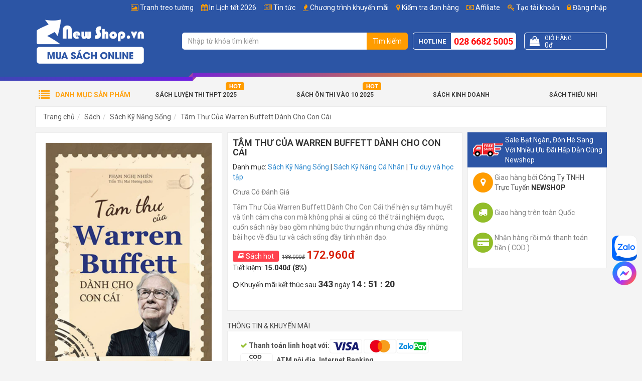

--- FILE ---
content_type: text/html; charset=UTF-8
request_url: https://newshop.vn/tam-thu-cua-warren-buffett-danh-cho-con-cai.html
body_size: 26262
content:
<!DOCTYPE html>
<html lang="vi">
<head>
    <meta charset="utf-8">
    <meta http-equiv="X-UA-Compatible" content="IE=edge">
    <meta name="viewport" content="width=device-width, initial-scale=1">
    <title>Tâm Thư Của Warren Buffett Dành Cho Con Cái | Newshop.vn: Sách</title>
    <meta name="_token" content="nnfoQSrVZpoe4pGuDSdp0ZosjzIsHqS1hLlyUSaD">
    
            <meta property="fb:app_id"          content="1188940431129719" />
    
            <link rel="stylesheet" href="https://newshop.vn/public/assets/frontend/css/bootstrap.min.css">
        <link rel="stylesheet" href="https://newshop.vn/public/assets/frontend/css/style.min.css?ver=1.117">

        <script>
            var basePath = "https://newshop.vn";
            var staticFile = "https://newshop.vn/public/";
            var staticPath = "https://newshop.vn/public/";
        </script>

            <meta property="og:url"           content="https://newshop.vn/tam-thu-cua-warren-buffett-danh-cho-con-cai.html"/>
    <meta property="og:type"          content="website" />
    <meta property="og:title"         content="T&acirc;m Thư Của Warren Buffett D&agrave;nh Cho Con C&aacute;i" />
    <meta property="og:description"   content="T&acirc;m Thư Của Warren Buffett D&agrave;nh Cho Con C&aacute;i thể hiện sự t&acirc;m huyết v&agrave; t&igrave;nh cảm cha con m&agrave; kh&ocirc;ng phải ai cũng c&oacute; thể trải nghiệm được, cuốn s&aacute;ch n&agrave;y bao gồm những bức thư ngắn nhưng chứa đầy những b&agrave;i học về đầu tư v&agrave; c&aacute;ch sống đầy t&iacute;nh nh&acirc;n đạo. " />
    <meta property="og:image"         content="https://newshop.vn/public/uploads/products/55910/tam-thu-cua-warren-buffett-danh-cho-con-cai_FB.jpg" />

    <meta name="description" content="Mua s&aacute;ch T&acirc;m Thư Của Warren Buffett D&agrave;nh Cho Con C&aacute;i của t&aacute;c giả Phạm Nghị Nhi&ecirc;n trực tuyến từ Newshop, Hỗ trợ giao h&agrave;ng to&agrave;n quốc, Freeship tr&ecirc;n 250K">
    <meta name="keywords"    content="T&acirc;m Thư Của Warren Buffett D&agrave;nh Cho Con C&aacute;i, , s&aacute;ch kỹ năng sống, s&aacute;ch tư duy v&agrave; học tập, mua s&aacute;ch online Newshop, kinh nghiệm Warren Buffett truyền cho con c&aacute;i">
    <meta name="robots"      content="INDEX,FOLLOW">

    <link rel="canonical" href="https://newshop.vn/tam-thu-cua-warren-buffett-danh-cho-con-cai.html" />

            <meta property="article:section" content="Phạm Nghị Nhi&ecirc;n" />
    
            <meta property="article:tag" content="Sách Kỹ Năng Cá Nhân" />
    
    <script type="application/ld+json">
        {
          "@context": "https://schema.org",
          "@type": "Product",
          "name": "T&acirc;m Thư Của Warren Buffett D&agrave;nh Cho Con C&aacute;i",
          "image": "https://newshop.vn/public/uploads/products/55910/tam-thu-cua-warren-buffett-danh-cho-con-cai_L.jpg",
          "description": "T&acirc;m Thư Của Warren Buffett D&agrave;nh Cho Con C&aacute;i thể hiện sự t&acirc;m huyết v&agrave; t&igrave;nh cảm cha con m&agrave; kh&ocirc;ng phải ai cũng c&oacute; thể trải nghiệm được, cuốn s&aacute;ch n&agrave;y bao gồm những bức thư ngắn nhưng chứa đầy những b&agrave;i học về đầu tư v&agrave; c&aacute;ch sống đầy t&iacute;nh nh&acirc;n đạo. ",
          "mpn": "55910",
          "brand": {
            "@type": "Thing",
            "name": "Newshop.vn"
          },
          "sku": "8935246939185",
          "offers": {
            "@type": "Offer",
            "priceCurrency": "VND",
            "price": "172960",
            "availability": "http://schema.org/OutOfStock",
            "priceValidUntil": "2020-12-31",
            "url": "https://newshop.vn/tam-thu-cua-warren-buffett-danh-cho-con-cai.html"
          }
                  }
    </script>

        <link rel="shortcut icon" href="/favicon.ico" type="image/x-icon">
        <link rel="icon" href="/favicon.ico" type="image/x-icon">



        <meta name="google-site-verification" content="63toLRfWJ4C6Z94ceOyR2x8PTeB0r6T4SYBFKN0tBLI" />
<script>
  (function(i,s,o,g,r,a,m){i['GoogleAnalyticsObject']=r;i[r]=i[r]||function(){
  (i[r].q=i[r].q||[]).push(arguments)},i[r].l=1*new Date();a=s.createElement(o),
  m=s.getElementsByTagName(o)[0];a.async=1;a.src=g;m.parentNode.insertBefore(a,m)
  })(window,document,'script','//www.google-analytics.com/analytics.js','ga');

  ga('create', 'UA-53686586-1', 'auto');
  ga('send', 'pageview');

</script>

<!-- Google Tag Manager -->
<script>(function(w,d,s,l,i){w[l]=w[l]||[];w[l].push({'gtm.start':
new Date().getTime(),event:'gtm.js'});var f=d.getElementsByTagName(s)[0],
j=d.createElement(s),dl=l!='dataLayer'?'&l='+l:'';j.async=true;j.src=
'https://www.googletagmanager.com/gtm.js?id='+i+dl;f.parentNode.insertBefore(j,f);
})(window,document,'script','dataLayer','GTM-P52VMV5');</script>
<!-- End Google Tag Manager -->



<!-- Global site tag (gtag.js) - AdWords: 966103835 -->
<script async src="https://www.googletagmanager.com/gtag/js?id=AW-966103835"></script>
<script>
  window.dataLayer = window.dataLayer || [];
  function gtag(){dataLayer.push(arguments);}
  gtag('js', new Date());
</script>

<script> function gtag_report_conversion(url) { var callback = function () { if (typeof(url) != 'undefined') { window.location = url; } }; gtag('event', 'conversion', { 'send_to': 'AW-966103835/vPX9CM_kv5gBEJum1swD', 'value': 0.0, 'currency': 'VND', 'event_callback': callback }); return false; } </script>

<meta name="google-site-verification" content="SaqfNyHW8W_8FdF3Jrny7mKB0H6D-QRHRfgByYbpYOM" />

<!-- Facebook Pixel Code -->
<script>
  !function(f,b,e,v,n,t,s)
  {if(f.fbq)return;n=f.fbq=function(){n.callMethod?
  n.callMethod.apply(n,arguments):n.queue.push(arguments)};
  if(!f._fbq)f._fbq=n;n.push=n;n.loaded=!0;n.version='2.0';
  n.queue=[];t=b.createElement(e);t.async=!0;
  t.src=v;s=b.getElementsByTagName(e)[0];
  s.parentNode.insertBefore(t,s)}(window, document,'script',
  'https://connect.facebook.net/en_US/fbevents.js');
  fbq('init', '595034797597739');
  fbq('track', 'PageView');
</script>
<noscript><img height="1" width="1" style="display:none"
  src="https://www.facebook.com/tr?id=595034797597739&ev=PageView&noscript=1"
/></noscript>
<!-- End Facebook Pixel Code -->

<style>
.post-content img{
    max-width: 100% !important;
    height: auto !important;
}

.g-recaptcha > div {    height: min-content !important; }

.preview-book.modal-open #fb-root{ display: none !important;}

.fb_dialog {
background: none !important;
}
.campaign-luckywheel {
    background-color: #89eeff;
    background-repeat: no-repeat;
}

#topcontrol {
    right: 25px;
}
</style>
<script>
!function (w, d, t) {
  w.TiktokAnalyticsObject=t;var ttq=w[t]=w[t]||[];ttq.methods=["page","track","identify","instances","debug","on","off","once","ready","alias","group","enableCookie","disableCookie"],ttq.setAndDefer=function(t,e){t[e]=function(){t.push([e].concat(Array.prototype.slice.call(arguments,0)))}};for(var i=0;i<ttq.methods.length;i++)ttq.setAndDefer(ttq,ttq.methods[i]);ttq.instance=function(t){for(var e=ttq._i[t]||[],n=0;n<ttq.methods.length;n++)ttq.setAndDefer(e,ttq.methods[n]);return e},ttq.load=function(e,n){var i="https://analytics.tiktok.com/i18n/pixel/events.js";ttq._i=ttq._i||{},ttq._i[e]=[],ttq._i[e]._u=i,ttq._t=ttq._t||{},ttq._t[e]=+new Date,ttq._o=ttq._o||{},ttq._o[e]=n||{};var o=document.createElement("script");o.type="text/javascript",o.async=!0,o.src=i+"?sdkid="+e+"&lib="+t;var a=document.getElementsByTagName("script")[0];a.parentNode.insertBefore(o,a)};

  ttq.load('CEL9RGJC77U4LISU423G');
  ttq.page();
}(window, document, 'ttq');
</script>


<link rel="preconnect" href="https://fonts.googleapis.com">
<link rel="preconnect" href="https://fonts.gstatic.com" crossorigin>
<link href="https://fonts.googleapis.com/css2?family=Be+Vietnam+Pro:ital,wght@0,100;0,200;0,300;0,400;0,500;0,600;0,700;0,800;0,900;1,100;1,200;1,300;1,400;1,500;1,600;1,700;1,800;1,900&display=swap" rel="stylesheet">
    
        <script>
        fbq('track', 'ViewContent', {
            content_ids: ['55910'],
            content_type: 'product',
            value: 172960,
            currency: 'VND',
            content_name: "Tâm Thư Của Warren Buffett Dành Cho Con Cái",
            content_category: "Sách Kỹ Năng Cá Nhân",
        });
    </script>

    <!-- MePuzz start -->
    <script>
        (function (i, s, o, g, r, a, m) {
            i['MePuzzAnalyticsObject'] = r; i[r] = i[r] || function () {
                (i[r].q = i[r].q || []).push(arguments);
            }, i[r].l = 1 * new Date(); a = s.createElement(o),
                m = s.getElementsByTagName(o)[0]; a.async = 1; a.src = g;
            m.parentNode.insertBefore(a, m);
        })(window, document, 'script', 'https://static.mepuzz.com/sdk/v2/MePuzzSDK.min.js', 'mePuzz');
        mePuzz('setAppId', 'WmGeNOP4Kl');
        mePuzz('track','pageview');
    </script>
    <!-- MePuzz end -->

    <style>
        .title-red{color: red !important;}
    </style>

    <style>
        .product-briefing{
    margin-bottom: 10px;
}

.post-content h2 {
  font-size: 1.2em;
  line-height: 1.4;
  font-weight: 600;
}

.post-content h3 {
  font-size: 1.1em;
  line-height: 1.4;
  font-weight: 600;
}

.post-content h4 {
  font-size: 1em;
  line-height: 1.4;
  font-weight: 600;
}

.blog-feature,
.blog-main,
.post-detail,
.post-content {
  font-family: "Be Vietnam Pro", sans-serif;
}

.post-content *:not(.product-in-blog):not(.product-in-blog *) {
    font-family: "Be Vietnam Pro", sans-serif !important;
    font-size: 16px !important;
    line-height: 24px !important;
}

/* n8n post */
.featured-image figcaption,
.image-product figcaption,
.image-illustration figcaption {
    text-align: center;
    padding-top: 5px;
    font-style: italic;
  font-size: 0.9rem;
}

.image-product {
    max-width: 480px;
    margin-left: auto;
    margin-right: auto;
}

        #site-header:not(.f-nav) .logo img{
            width: 220px;
        }

        #site-header:not(.f-nav) .item-right:after{
            content: '';
            display: table;
            clear: both;
        }

        #site-header:not(.f-nav) .item-right{
            padding: 30px 0;
        }
    </style>

        <style>
        .product-images .has-frame {
            position: relative;
            padding: 0;
        }

        .product-frame-image {
            position: relative;
            z-index: 2;
        }

        .product-inside-image {
            position: absolute;
            left: 0;
            right: 0;
            bottom: 0;
            top: 0;
            z-index: 1;
            padding: 14px 0 56px;
        }

        .product-inside-image img {
            max-height: 100%;
        }

        .product-preview-new {
            position: relative;
            display: block;
            overflow: hidden;
        }

        .product-preview-new .product-preview-icon{
            transform: rotate(40deg);
            z-index: 10;
            right: -98px;
            top: 26px;
            opacity: 1;
            padding: 10px 100px;
            background-position-x: 65px;
        }

        .product-preview-new .product-preview-icon:after {
            display: none;
        }
    </style>
</head>
<body class="">
<div class="wrapper">
                                
                    <header id="site-header">
                <div class="top">
                    <div class="container">
                        <ul class="list-bar" id="menuMember">
                                                            <li><a href="https://newshop.vn/affiliate"><i class="fa fa-money"></i> Affiliate</a></li>
                                                                                        <li><a href="#" data-toggle="modal" data-target="#modal-register"><i class="fa fa-key"></i> Tạo tài khoản</a></li>
                                <li><a href="#" data-toggle="modal" data-target="#modal-login"><i class="fa fa-lock"></i> Đăng nhập</a></li>
                                                    </ul>
                        <ul class='list-bar'><li class='menu-item-208' id='menu-item-208'><i class="fa fa-picture-o"></i> <a href='/tranh-treo-tuong' >Tranh treo tường</a></li><li class='menu-item-207' id='menu-item-207'><i class="fa fa-calendar"></i> <a href='/in-lich-tet-2026' >In Lịch tết 2026</a></li><li class='menu-item-206' id='menu-item-206'><i class="fa fa-newspaper-o"></i> <a href='/tin-tuc' >Tin tức</a></li><li class='menu-item-3' id='menu-item-3'><i class="fa fa-fire"></i> <a href='/khuyen-mai' >Chương trình khuyến mãi</a></li><li class='menu-item-191' id='menu-item-191'><i class="fa fa-map-marker"></i> <a href='/kiem-tra'  rel='nofollow' >Kiểm tra đơn hàng</a></li></ul>
                    </div>
                </div>

                <div class="mid">
                    <div class="container">
                        <div class="row">
                            <div class="col-sm-12 col-md-3">
                                <div class="logo">
                                    <a href="https://newshop.vn" title="Go home">
                                        <img src="https://newshop.vn/public/uploads/logo-white.png" alt="Newshop.vn">
                                    </a>
                                </div>
                            </div>

                            <div class="col-sm-12 col-md-9">
                                <div class="item-right">
                                    <div class="search-bar" itemscope itemtype="http://schema.org/WebSite">
                                        <meta itemprop="url" content="https://newshop.vn"/>
                                        <form action="https://newshop.vn/search" itemprop="potentialAction" itemscope itemtype="http://schema.org/SearchAction">
                                            <div class="input-group">
                                                <meta itemprop="target" content="https://newshop.vn/search?s={s}"/>
                                                <input type="text" name="s" id="search-keyword" class="form-control" value="" itemprop="query-input" placeholder="Nhập từ khóa tìm kiếm">
                                                <span class="input-group-btn">
                                                    <button class="btn search-button" type="submit">Tìm kiếm</button>
                                                </span>
                                            </div>
                                        </form>
                                        <div id="top-search-result">
                                            <ul class="results"></ul>
                                            <div class="top-search-loading">
                                                <div class="lds-spinner"><div></div><div></div><div></div><div></div><div></div><div></div><div></div><div></div><div></div><div></div><div></div><div></div></div>
                                            </div>
                                        </div>
                                    </div>

                                    <div class="tracking">
                                        <div class="content">
                                            <a href="https://newshop.vn/kiem-tra" title="Kiểm tra đơn hàng">
                                                <i class="fa fa-map-marker"></i>
                                                Kiểm tra
                                            </a>
                                        </div>
                                    </div>

                                    <div class="hotline">
                                        <span class="text">Hotline</span>
                                        <a class="phone" href="tel:02866825005">028 6682 5005</a>
                                    </div>

                                    <a class="cart-control get-cart-box" href="https://newshop.vn/shop/cart-box">
                                        <div class="item-left">
                                            <i class="fa fa-shopping-bag"></i>
                                        </div>
                                        <div class="item-right">
                                            <div class="cart-title">Giỏ hàng</div>
                                            <div class="cart-info">
                                                <!-- <span class="cart-quantity">
                                                    <span class="num">99</span> sản phẩm
                                                </span> -->
                                                <span class="cart-total">
                                                    <span class="num" id="cart-info-total">0đ</span>
                                                </span>
                                            </div>
                                        </div>
                                    </a>
                                </div>
                            </div>
                        </div>
                    </div>
                </div>

                <div class="bot">
                    <div class="block-nav-main">
                        <div class="container">
                            <div class="channel-entrance">
                                <a href='/sach-luyen-thi-thpt-quoc-gia' id='menu-item-197' class='hot-icon menu-item-197'>Sách Luyện Thi THPT 2025</a>  <a href='/sach-on-thi-vao-lop-10' id='menu-item-36' class='hot-icon menu-item-36'>Sách Ôn Thi Vào 10 2025</a>  <a href='/sach-quan-ly-kinh-doanh' id='menu-item-37' class='menu-item-37'>Sách Kinh Doanh</a>  <a href='/sach-thieu-nhi' id='menu-item-39' class='menu-item-39'>Sách Thiếu Nhi</a>
                            </div>
                            <div class="categories-main">
                                <div class="categories-content-title">
                                    <i class="fa fa-list"></i>
                                    <span>Danh mục sản phẩm</span>
                                </div>
                                <nav class="categories-list-box ">
                                    <ul class="nav-main"><li class="menuItem"><div class="menuItem-box"><a href='/sach?order=bestsale&page=1' id='menu-item-40' title='' class='menu-item-40'> Sách Bán Chạy </a></div></li><li class="menuItem"><div class="menuItem-box"><a href='/sach' id='menu-item-41' title='' class='menu-item-41'> Sách Mới</a></div></li><li class="menuItem"><div class="menuItem-box"><a href='/sach-luyen-thi-thpt-quoc-gia' id='menu-item-43' title='' class='text-strong menu-item-43'> Sách Luyện Thi THPT Quốc Gia</a></div><div class="sub-cate"><div class="sub-cate-inner"><ul><li><a class='menu-item-116 title' href='' title=''>Danh Mục</a></li><li><a class='menu-item-117' id='menu-item-117' href='/sach-luyen-thi-toan-hoc' title=''>Sách Luyện Thi Toán</a></li><li><a class='menu-item-118' id='menu-item-118' href='/sach-luyen-thi-vat-ly' title=''>Sách Luyện Thi Vật Lý</a></li><li><a class='menu-item-119' id='menu-item-119' href='/sach-luyen-thi-hoa-hoc' title=''>Sách Luyện Thi Hóa</a></li><li><a class='menu-item-120' id='menu-item-120' href='/sach-luyen-thi-sinh-hoc' title=''>Sách Luyện Thi Sinh Học</a></li><li><a class='menu-item-121' id='menu-item-121' href='/sach-luyen-thi-tieng-anh' title=''>Sách Luyện Thi Tiếng Anh</a></li><li><a class='menu-item-122' id='menu-item-122' href='/sach-luyen-thi-ngu-van' title=''>Sách Luyện Thi Ngữ Văn</a></li><li><a class='menu-item-123' id='menu-item-123' href='/sach-luyen-thi-lich-su' title=''>Sách Luyện Thi Lịch Sử</a></li><li><a class='menu-item-124' id='menu-item-124' href='/sach-luyen-thi-dia-ly' title=''>Sách Luyện Thi Địa Lý</a></li><li><a class='menu-item-190' id='menu-item-190' href='/sach-luyen-thi-thpt-quoc-gia-giao-duc-cong-dan' title=''>Sách Luyện Thi Giáo Dục Công Dân</a></li></ul><ul><li><a class='menu-item-59 title' href='' title=''>Tác Giả Nổi Bật</a></li><li><a class='menu-item-60' id='menu-item-60' href='/tac-gia/tran-cong-dieu-2908.html' title=''>Trần Công Diêu</a></li><li><a class='menu-item-63' id='menu-item-63' href='/tac-gia/nguyen-phu-khanh-1373.html' title=''>Nguyễn Phú Khánh</a></li><li><a class='menu-item-62' id='menu-item-62' href='/tac-gia/mai-lan-huong-3709.html' title=''>Mai Lan Hương</a></li><li><a class='menu-item-64' id='menu-item-64' href='/tac-gia/man-ngoc-quang-2607.html' title=''>Mẫn Ngọc Quang</a></li><li><a class='menu-item-65' id='menu-item-65' href='/tac-gia/phan-danh-hieu-28.html' title=''>Phan Danh Hiếu</a></li><li><a class='menu-item-67' id='menu-item-67' href='/tac-gia/luu-hoang-tri-242.html' title=''>Lưu Hoằng Trí</a></li><li><a class='menu-item-66' id='menu-item-66' href='/tac-gia/vinh-ba-726.html' title=''>Vĩnh Bá</a></li><li><a class='menu-item-61' id='menu-item-61' href='/tac-gia/vu-thi-mai-phuong-1727.html' title=''>Vũ Thị Mai Phương</a></li></ul><ul><li><a class='menu-item-49 title' href='' title=''>Công Ty Phát Hành</a></li><li><a class='menu-item-56' id='menu-item-56' href='/nha-san-xuat/hong-an-21.html' title=''>Nhà Sách Hồng Ân</a></li><li><a class='menu-item-50' id='menu-item-50' href='/nha-san-xuat/khang-viet-19.html' title=''>Nhà Sách Khang Việt</a></li><li><a class='menu-item-193' id='menu-item-193' href='/nha-san-xuat/nha-sach-megabook-30.html' title=''>Nhà Sách MegaBook</a></li><li><a class='menu-item-57' id='menu-item-57' href='/nha-san-xuat/nha-sach-lovebook-29.html' title=''>Nhà Sách LoveBook</a></li><li><a class='menu-item-194' id='menu-item-194' href='/nha-san-xuat/nha-sach-mcbooks-58.html' title=''>Nhà Sách MCBook</a></li><li><a class='menu-item-58' id='menu-item-58' href='/nha-san-xuat/abc-27.html' title=''>Nhà Sách ABC</a></li><li><a class='menu-item-196' id='menu-item-196' href='/nha-san-xuat/sach-viet-57.html' title=''>Sách Việt</a></li><li><a class='menu-item-195' id='menu-item-195' href='/nha-san-xuat/zenbook-56.html' title=''>Nhà Sách ZenBook</a></li></ul><a class='img-cate' href='/top-100-sach-luyen-thi-tot-nhat-cho-mua-thi-dai-hoc'><img class='lazyMenu' alt='' src='/public/uploads/menu-category-image/sach-luyen-thi-2019.jpg'></a></div></div></li><li class="menuItem"><div class="menuItem-box"><a href='/sach-tham-khao' id='menu-item-68' title='' class='menu-item-68'> Sách Tham Khảo - Giáo Khoa</a></div><div class="sub-cate"><div class="sub-cate-inner"><ul><li><a class='menu-item-69 title' href='' title=''>Sách Cấp 1</a></li><li><a class='menu-item-192' id='menu-item-192' href='/sach-toan-mau-giao-thieu-nhi' title=''>Sách Toán Mẫu Giáo - Thiếu Nhi</a></li><li><a class='menu-item-70' id='menu-item-70' href='/sach-tham-khao-lop-1' title=''>Sách Tham Khảo Lớp 1</a></li><li><a class='menu-item-71' id='menu-item-71' href='/sach-tham-khao-lop-2' title=''>Sách Tham Khảo Lớp 2</a></li><li><a class='menu-item-72' id='menu-item-72' href='/sach-tham-khao-lop-3' title=''>Sách Tham Khảo Lớp 3</a></li><li><a class='menu-item-73' id='menu-item-73' href='/sach-tham-khao-lop-4' title=''>Sách Tham Khảo Lớp 4</a></li><li><a class='menu-item-74' id='menu-item-74' href='/sach-tham-khao-lop-5' title=''>Sách Tham Khảo Lớp 5</a></li></ul><ul><li><a class='menu-item-75 title' href='' title=''>Sách Cấp 2</a></li><li><a class='menu-item-76' id='menu-item-76' href='/sach-tham-khao-lop-6' title=''>Sách Tham Khảo Lớp 6</a></li><li><a class='menu-item-77' id='menu-item-77' href='/sach-tham-khao-lop-7' title=''>Sách Tham Khảo Lớp 7</a></li><li><a class='menu-item-78' id='menu-item-78' href='/sach-tham-khao-lop-8' title=''>Sách Tham Khảo Lớp 8</a></li><li><a class='menu-item-79' id='menu-item-79' href='/sach-tham-khao-lop-9' title=''>Sách Tham Khảo Lớp 9</a></li><li><a class='menu-item-125' id='menu-item-125' href='/sach-on-thi-vao-lop-10' title=''>Sách Ôn Thi Vào Lớp 10</a></li></ul><ul><li><a class='menu-item-80 title' href='' title=''>Sách Cấp 3</a></li><li><a class='menu-item-81' id='menu-item-81' href='/sach-tham-khao-lop-10' title=''>Sách Tham Khảo Lớp 10</a></li><li><a class='menu-item-82' id='menu-item-82' href='/sach-tham-khao-lop-11' title=''>Sách Tham Khảo Lớp 11</a></li><li><a class='menu-item-83' id='menu-item-83' href='/sach-tham-khao-lop-12' title=''>Sách Tham Khảo Lớp 12</a></li><li><a class='menu-item-84' id='menu-item-84' href='/sach-olympic' title=''>Sách Luyện Thi Olympic</a></li></ul><ul><li><a class='menu-item-150 title' href='' title=''>Sổ Tay - Công Thức</a></li><li><a class='menu-item-152' id='menu-item-152' href='/so-tay-cong-thuc-cap-2' title=''>Sổ Tay - Công Thức Cấp 2</a></li><li><a class='menu-item-153' id='menu-item-153' href='/so-tay-cong-thuc-cap-3' title=''>Sổ tay - Công Thức Cấp 3</a></li><li><a class='menu-item-189' id='menu-item-189' href='/sach-toan-singapore' title=''>Sách Toán Singapore</a></li></ul><a class='img-cate' href='/top-100-cuon-sach-tham-khao-cap-1-cap-2-cap-3-duoc-ban-chay-nhat-tai-newshopvn'><img class='lazyMenu' alt='' src='/public/uploads/menu-category-image/sachthamkhao2019.jpg'></a></div></div></li><li class="menuItem"><div class="menuItem-box"><a href='/sach-thieu-nhi' id='menu-item-210' title='' class='text-strong menu-item-210'> Sách Thiếu Nhi</a></div><div class="sub-cate"><div class="sub-cate-inner"><ul><li><a class='menu-item-211 title' href='' title=''>Danh Mục</a></li><li><a class='menu-item-212' id='menu-item-212' href='/truyen-tranh-thieu-nhi' title=''>Truyện Tranh Thiếu Nhi</a></li><li><a class='menu-item-213' id='menu-item-213' href='/vo-tap-to' title=''>Tập Tô - Tập Viết - Tập Vẽ</a></li><li><a class='menu-item-214' id='menu-item-214' href='/tu-sach-ky-nang-song' title=''>Sách Xốp</a></li><li><a class='menu-item-215' id='menu-item-215' href='/sach-kham-pha-the-gioi-cung-tre' title=''>Sách Khám Phá Thế Giới Cùng Trẻ</a></li></ul><ul><li><a class='menu-item-216 title' href='' title=''>Chủ Đề Hot</a></li><li><a class='menu-item-217' id='menu-item-217' href='/search?s=b%C3%A1ch+khoa+tr%E1%BA%BB+em' title=''>Bộ Sách Bách Khoa Cho Trẻ Em</a></li><li><a class='menu-item-218' id='menu-item-218' href='/nha-san-xuat/nha-sach-minh-thang-36.html?cid=167' title=''>Bộ Sách Bách Khoa Tri Thức Cho Trẻ Em</a></li><li><a class='menu-item-219' id='menu-item-219' href='/search?s=atlas' title=''>Bộ Sách Atlas</a></li><li><a class='menu-item-220' id='menu-item-220' href='/search?s=10+vạn+câu+hỏi+vì+sao' title=''>Bộ Sách 10 Vạn Câu Hỏi Vì Sao</a></li><li><a class='menu-item-221' id='menu-item-221' href='/search/?s=bộ+túi&cid=167&tab=product' title=''>Bộ Túi Tô Màu - Tô Chữ</a></li></ul><ul><li><a class='menu-item-227 title' href='' title=''>Chủ Đề Hay</a></li><li><a class='menu-item-222' id='menu-item-222' href='/search?s=montessori' title=''>Bộ Sách Montessori Giúp Trẻ Tự Lập</a></li><li><a class='menu-item-223' id='menu-item-223' href='/search?s=kỹ+năng+sống' title=''>Bộ Sách Kỹ Năng Sống Cùng Con</a></li><li><a class='menu-item-224' id='menu-item-224' href='/sach-tieng-anh-tieu-hoc' title=''>Bộ Sách Cùng Bé Học Tiếng Anh</a></li><li><a class='menu-item-225' id='menu-item-225' href='/gia-dinh-day-con' title=''>Bí Kíp Nuôi Dạy Con</a></li><li><a class='menu-item-226' id='menu-item-226' href='/search?s=truyện+tranh+' title=''>Truyện Tranh Thiếu Nhi</a></li></ul><a class='img-cate' href=''><img class='lazyMenu' alt='' src=''></a></div></div></li><li class="menuItem"><div class="menuItem-box"><a href='/sach-nuoi-day-con' id='menu-item-228' title='' class='menu-item-228'> Sách Nuôi Dạy Con</a></div></li><li class="menuItem"><div class="menuItem-box"><a href='/sach-thai-giao' id='menu-item-229' title='' class='menu-item-229'> Sách Thai Giáo</a></div></li><li class="menuItem"><div class="menuItem-box"><a href='/sach-ngoai-ngu-tu-dien' id='menu-item-109' title='' class='menu-item-109'> Sách Ngoại Ngữ</a></div><div class="sub-cate"><div class="sub-cate-inner"><ul><li><a class='menu-item-110 title' href='' title=''>Danh Mục</a></li><li><a class='menu-item-111' id='menu-item-111' href='/sach-tieng-anh' title=''>Sách Tiếng Anh</a></li><li><a class='menu-item-112' id='menu-item-112' href='/sach-tieng-hoa' title=''>Sách Tiếng Hoa</a></li><li><a class='menu-item-113' id='menu-item-113' href='/sach-tieng-phap' title=''>Sách Tiếng Pháp</a></li><li><a class='menu-item-114' id='menu-item-114' href='/sach-tieng-han' title=''>Sách Tiếng Hàn</a></li><li><a class='menu-item-115' id='menu-item-115' href='/sach-tieng-nhat' title=''>Sách Tiếng Nhật</a></li></ul><a class='img-cate' href='/top-100-sach-luyen-thi-tieng-anh-san-lung-nhieu-nhat-trong-nam-tai-newshop'><img class='lazyMenu' alt='' src='/public/uploads/menu-category-image/ngoai-ngu.png'></a></div></div></li><li class="menuItem"><div class="menuItem-box"><a href='/sach-van-hoc' id='menu-item-95' title='' class='menu-item-95'> Sách Văn Học</a></div><div class="sub-cate"><div class="sub-cate-inner"><ul><li><a class='menu-item-96 title' href='' title=''>Danh Mục</a></li><li><a class='menu-item-97' id='menu-item-97' href='/van-hoc-viet-nam' title=''>Sách Văn Học Việt Nam</a></li><li><a class='menu-item-98' id='menu-item-98' href='/sach-van-hoc-nuoc-ngoai' title=''>Sách Văn Học Nước Ngoài</a></li><li><a class='menu-item-99' id='menu-item-99' href='/truyen-cuoi-co-tich' title=''>Sách Truyện Cười Cổ Tích</a></li></ul><ul><li><a class='menu-item-131 title' href='' title=''>Danh Mục</a></li><li><a class='menu-item-126' id='menu-item-126' href='/phe-binh-van-hoc' title=''>Sách Phê Bình Văn Học</a></li><li><a class='menu-item-127' id='menu-item-127' href='/huyen-bi-gia-tuong' title=''>Sách Huyền Bí Giả Tưởng</a></li><li><a class='menu-item-128' id='menu-item-128' href='/tieu-thuyet' title=''>Sách Tiểu Thuyết Ngôn Tình</a></li><li><a class='menu-item-129' id='menu-item-129' href='/sach-trinh-tham' title=''>Sách Trinh Thám</a></li><li><a class='menu-item-130' id='menu-item-130' href='/tho' title=''>Thơ</a></li></ul><a class='img-cate' href='/top-100-cuon-sach-van-hoc-kinh-dien-dang-doc-nhat-moi-thoi-dai'><img class='lazyMenu' alt='' src='/public/uploads/menu-category-image/van-hoc.png'></a></div></div></li><li class="menuItem"><div class="menuItem-box"><a href='/sach-ky-nang-song' id='menu-item-85' title='' class='menu-item-85'> Sách Kỹ Năng Sống</a></div><div class="sub-cate"><div class="sub-cate-inner"><ul><li><a class='menu-item-89 title' href='/sach-ky-nang-song' title=''>Sách Kỹ Năng Sống</a></li><li><a class='menu-item-86' id='menu-item-86' href='/tu-duy-song-dep' title=''>Sách Tư Duy Sống Đẹp</a></li><li><a class='menu-item-87' id='menu-item-87' href='/hat-giong-tam-hon' title=''>Hạt Giống Tâm Hồn</a></li><li><a class='menu-item-88' id='menu-item-88' href='/danh-nhan' title=''>Sách Viết Về Danh Nhân</a></li><li><a class='menu-item-144' id='menu-item-144' href='/sach-ky-nang-ca-nhan' title=''>Sách Kỹ Năng Cá Nhân</a></li><li><a class='menu-item-145' id='menu-item-145' href='/tu-duy-va-hoc-tap' title=''>Sách Tư duy và học tập</a></li></ul><a class='img-cate' href='/top-100-cuon-sach-ky-nang-song-tu-duy-hoc-tap-duoc-ban-chay-nhat-tai-newshopvn'><img class='lazyMenu' alt='' src='/public/uploads/menu-category-image/ky-nang-song.png'></a></div></div></li><li class="menuItem"><div class="menuItem-box"><a href='/sach-quan-ly-kinh-doanh' id='menu-item-90' title='' class='menu-item-90'> Quản Lý Kinh Doanh</a></div><div class="sub-cate"><div class="sub-cate-inner"><ul><li><a class='menu-item-94 title' href='' title=''>Danh Mục</a></li><li><a class='menu-item-93' id='menu-item-93' href='/nghi-giau' title=''>Sách Suy Nghĩ Làm Giàu</a></li><li><a class='menu-item-91' id='menu-item-91' href='/kinh-te-tai-chinh' title=''>Sách Kinh Tế Tài Chính</a></li><li><a class='menu-item-92' id='menu-item-92' href='/sach-quan-tri-lanh-dao' title=''>Sách Quản Trị & Lãnh Đạo</a></li><li><a class='menu-item-142' id='menu-item-142' href='/sach-cho-nguoi-thanh-dat' title=''>Sách cho người Thành Đạt</a></li><li><a class='menu-item-143' id='menu-item-143' href='/sach-chien-luoc' title=''>Sách Chiến Lược</a></li><li><a class='menu-item-148' id='menu-item-148' href='/sach-dam-phan-va-thuyet-phuc' title=''>Sách Đàm Phán Và Thuyết Phục</a></li><li><a class='menu-item-149' id='menu-item-149' href='/sach-marketing-va-ban-hang' title=''>Sách Marketing Và Bán Hàng</a></li></ul><a class='img-cate' href='/tuyen-chon-top-100-sach-quan-tri-kinh-doanh-ban-chay-so-1-tai-newshop'><img class='lazyMenu' alt='' src='/public/uploads/menu-category-image/kinh-doanh.png'></a></div></div></li><li class="menuItem"><div class="menuItem-box"><a href='/kien-thuc-bach-khoa' id='menu-item-132' title='' class='menu-item-132'> Sách Kiến Thức Bách Khoa</a></div><div class="sub-cate"><div class="sub-cate-inner"><ul><li><a class='menu-item-134 title' href='' title=''>Danh Mục</a></li><li><a class='menu-item-133' id='menu-item-133' href='\khoa-hoc-tu-nhien' title=''>Sách Khoa Học Tự Nhiên</a></li><li><a class='menu-item-135' id='menu-item-135' href='/xa-hoi-nhan-van' title=''>Sách Khoa Học Xã Hội & Nhân Văn</a></li><li><a class='menu-item-136' id='menu-item-136' href='/kham-pha' title=''>Sách Khám Phá</a></li><li><a class='menu-item-137' id='menu-item-137' href='/tri-tue-nhan-loai' title=''>Sách Trí Tuệ Nhân Loại</a></li><li><a class='menu-item-138' id='menu-item-138' href='/lich-su-viet-nam-the-gioi' title=''>Sách Lịch Sử</a></li><li><a class='menu-item-139' id='menu-item-139' href='/tin-hoc-cntt' title=''>Sách Tin Học - CNTT</a></li><li><a class='menu-item-140' id='menu-item-140' href='/sach-bao-chi' title=''>Sách Báo Chí</a></li></ul><a class='img-cate' href='/kien-thuc-bach-khoa'><img class='lazyMenu' alt='' src='/public/uploads/menu-category-image/kien-thuc-bach-khoa.png'></a></div></div></li><li class="menuItem"><div class="menuItem-box"><a href='/sach-nong-nghiep' id='menu-item-104' title='' class='menu-item-104'> Sách Nông Nghiệp - Bon Sai</a></div><div class="sub-cate"><div class="sub-cate-inner"><ul><li><a class='menu-item-108 title' href='' title=''>Danh Mục</a></li><li><a class='menu-item-105' id='menu-item-105' href='/trong-trot' title=''>Sách Trồng Trọt</a></li><li><a class='menu-item-106' id='menu-item-106' href='/chan-nuoi' title=''>Sách Chăn Nuôi</a></li><li><a class='menu-item-107' id='menu-item-107' href='/bonsai' title=''>Sách Bon Sai</a></li></ul><a class='img-cate' href=''><img class='lazyMenu' alt='' src=''></a></div></div></li><li class="menuItem"><div class="menuItem-box"><a href='/sach-phong-thuy' id='menu-item-100' title='' class='menu-item-100'> Sách Phong Thủy Bói Toán</a></div><div class="sub-cate"><div class="sub-cate-inner"><ul><li><a class='menu-item-101 title' href='' title=''>Danh Mục</a></li><li><a class='menu-item-102' id='menu-item-102' href='/boi-toan' title=''>Sách Bói Toán - Tướng Số</a></li><li><a class='menu-item-103' id='menu-item-103' href='/kinh-dich-phong-thuy' title=''>Sách Kinh Dịch - Phong Thủy</a></li></ul><a class='img-cate' href=''><img class='lazyMenu' alt='' src=''></a></div></div></li><li class="menuItem"><div class="menuItem-box"><a href='/sach-tinh-yeu' id='menu-item-146' title='' class='menu-item-146'> Sách Tình Yêu</a></div><div class="sub-cate"><div class="sub-cate-inner"><ul class="no-child"><li><a class='menu-item-147 title' href='/sach-tuoi-teen' title=''>Sách Tuổi Teen</a></li></ul><a class='img-cate' href=''><img class='lazyMenu' alt='' src=''></a></div></div></li></ul>
                                </nav>
                            </div>
                        </div>
                    </div>
                </div>
            </header>
            
    <div id="site-main">
        <div id="pjax-container">
                
    <div class="container product-detail">
        <ul class="breadcrumb"><li class=''><a href='https://newshop.vn'>Trang chủ</a></li><li class=''><a href='https://newshop.vn/sach'>Sách</a></li><li class=''><a href='https://newshop.vn/sach-ky-nang-song'>Sách Kỹ Năng Sống</a></li><li class=''><a href='https://newshop.vn/tam-thu-cua-warren-buffett-danh-cho-con-cai.html'>Tâm Thư Của Warren Buffett Dành Cho Con Cái</a></li></ul>

        <section class="main-product">
            <div class="row small-col">
                <div class="col-md-4 col-image">
                                            <div class="product-images">
                            <div class="preview-image">
                                                                    <img src="https://newshop.vn/public/uploads/products/55910/tam-thu-cua-warren-buffett-danh-cho-con-cai.jpg" alt="T&acirc;m Thư Của Warren Buffett D&agrave;nh Cho Con C&aacute;i">
                                                            </div>

                                                    </div>
                                    </div>

                <div class="col-md-5 col-detail">
                    <div class="main-detail">
                        <h1 class="product-title">T&acirc;m Thư Của Warren Buffett D&agrave;nh Cho Con C&aacute;i</h1>
                        <div class="product-categories">
                            <span>Danh mục: </span>
                                                            <a href="https://newshop.vn/sach-ky-nang-song">S&aacute;ch Kỹ Năng Sống</a> | 
                                                            <a href="https://newshop.vn/sach-ky-nang-ca-nhan">S&aacute;ch Kỹ Năng C&aacute; Nh&acirc;n</a> | 
                                                            <a href="https://newshop.vn/tu-duy-va-hoc-tap">Tư duy v&agrave; học tập</a>
                                                    </div>
                        <div class="product-briefing">
                            <div class="briefing-group group-rate">
                                <a href="#review" class="scroll-to">
                                                                            Chưa Có Đánh Giá
                                                                    </a>
                            </div>
                                                        <div class="briefing-group group-sold">
                                <span class="briefing-count">123</span> Đã Bán
                            </div>
                        </div>
                                                    <div class="description">T&acirc;m Thư Của Warren Buffett D&agrave;nh Cho Con C&aacute;i thể hiện sự t&acirc;m huyết v&agrave; t&igrave;nh cảm cha con m&agrave; kh&ocirc;ng phải ai cũng c&oacute; thể trải nghiệm được, cuốn s&aacute;ch n&agrave;y bao gồm những bức thư ngắn nhưng chứa đầy những b&agrave;i học về đầu tư v&agrave; c&aacute;ch sống đầy t&iacute;nh nh&acirc;n đạo. </div>
                                                <div class="price-group">
                                                                                                                                                                                    <span class="deal-hot"><i class="fa fa-book" aria-hidden="true"></i> Sách hot</span>
                                                                            
                                                                                                                        <del class="old-price">188.000đ</del>
                                            <span class="price sale-price">172.960đ</span>
                                                                                <p>Tiết kiệm: <strong>15.040đ (8%)</strong></p>
                                                                                                
                                                                                                <div class="special-price" style="margin: 10px 0;">
                                        <i class="fa fa-clock-o" aria-hidden="true"></i> Khuyến mãi kết thúc sau <span id="special_price"></span>

                                        <script>
                                            // Set the date we're counting down to
                                            var countDownDate = new Date(("2026-12-31" + ' 23:59:59').replace(/-/g, "/")).getTime();

                                            // Update the count down every 1 second
                                            var x = setInterval(function() {

                                                // Get todays date and time
                                                var now = new Date().getTime();

                                                // Find the distance between now an the count down date
                                                var distance = countDownDate - now;

                                                // Time calculations for days, hours, minutes and seconds
                                                var days = Math.floor(distance / (1000 * 60 * 60 * 24));
                                                var hours = Math.floor((distance % (1000 * 60 * 60 * 24)) / (1000 * 60 * 60));
                                                var minutes = Math.floor((distance % (1000 * 60 * 60)) / (1000 * 60));
                                                var seconds = Math.floor((distance % (1000 * 60)) / 1000);

                                                if (minutes < 10) minutes = '0' + minutes;
                                                if (seconds < 10) seconds = '0' + seconds;

                                                var day = "";
                                                if (days) {
                                                    day = '<strong>' + days + '</strong> ngày ';
                                                }

                                                // Display the result in the element with id="demo"
                                                document.getElementById("special_price").innerHTML = day + "<strong>" + hours + " : " + minutes + " : " + seconds + "</strong>";

                                                // If the count down is finished, write some text
                                                if (distance < 0) {
                                                    clearInterval(x);
                                                    document.getElementById("special_price").innerHTML = "EXPIRED";
                                                }
                                            }, 1000);
                                        </script>
                                    </div>
                                                            
                            
                                                    </div>

                        
                        
                        <div class="share-social">
                            <div class="fb-like" data-href="https://newshop.vn/tam-thu-cua-warren-buffett-danh-cho-con-cai.html" data-layout="button_count" data-action="like" data-show-faces="false" data-share="true"></div>
                        </div>
                    </div>

                    <div class="discount-info">
                        <div class="title">THÔNG TIN & KHUYẾN MÃI</div>
                        <div class="content">
                                                            <p><p style="padding-left: 20px;"><i class="fa fa-check green"></i><span style="font-weight: bold;"> Thanh toán linh hoạt với:<img alt="" src="/public/uploads/content/visa.png" style="width: 65px; height: 29px;" />&nbsp;<img alt="" src="/public/uploads/content/master.png" style="width: 65px; height: 29px;" /><img alt="" src="/public/uploads/content/zalopay.png" style="width: 65px; height: 29px;" /> <img alt="" src="/public/uploads/content/cod.png" style="width: 65px; height: 29px;" />, ATM nội địa, Internet Banking&nbsp;</span></p>

<p style="padding-left: 20px;"><i class="fa fa-check green"></i> Giao hàng trên Toàn Quốc</p>

<p style="padding-left: 20px;"><i class="fa fa-check green"></i> Đặt online hoặc gọi ngay&nbsp;<span style="color: rgb(255, 0, 0); text-decoration: none; outline: none 0px; cursor: pointer; font-weight: bold;"><span style="color: rgb(255, 0, 0); font-family: Roboto, Helvetica, Arial, sans-serif; font-weight: bold;">0909.354.135</span></span></p>

<p style="padding-left: 20px;"><i class="fa fa-check green"></i><span style="color: rgb(255, 0, 0); font-weight: bold;"> </span><em><span style="font-weight: bold;">Chiết khấu cao cho các đại lý và khách đặt sỉ</span></em></p>
</p>
                                                    </div>
                    </div>

                    <div class="detail-price">
                        <div class="buy-product">
                                                            <ns-notify-available url="https://newshop.vn/notify-product/alert/55910"
                                                     default-email=""></ns-notify-available>
                                                    </div>
                    </div>
                </div>

                <div class="col-md-3">
                    <div class="note-shipping">
                        <div class="title">
                            Sale Bạt Ngàn, Đón Hè Sang Với Nhiều Ưu Đãi Hấp Dẫn Cùng Newshop
                        </div>
                        <div class="desc">
                                                            <p><span class="icon yellow"><i class="fa fa-map-marker"></i></span> <span class="text">Giao hàng bởi <a href="http://newshop.vn">Công Ty TNHH Trực Tuyến <strong>NEWSHOP</strong></a></span></p>

<p><span class="icon green"><i class="fa fa-truck"></i></span> <span class="text">Giao hàng trên toàn Quốc</span></p>

<p><span class="icon blue"><i class="fa fa-credit-card-alt"></i></span> <span class="text">Nhận hàng rồi mới thanh toán tiền ( COD )</span></p>

                                                    </div>
                                            </div>
                                    </div>
            </div>
        </section>

        <div id="stickyProductHeader">
            <div class="container">
                <div class="row">
                    <div class="col-md-8">
                        <div class="media">
                            <div class="media-left">
                                <img src="https://newshop.vn/public/uploads/products/55910/tam-thu-cua-warren-buffett-danh-cho-con-cai_S.jpg" alt="T&acirc;m Thư Của Warren Buffett D&agrave;nh Cho Con C&aacute;i">
                            </div>
                            <div class="media-body">
                                <div class="media-heading">T&acirc;m Thư Của Warren Buffett D&agrave;nh Cho Con C&aacute;i</div>
                                <div class="price-group">
                                                                                                                                                                        <span class="price sale-price">172.960đ</span>
                                                <del class="old-price">188.000đ</del>
                                                <span>Tiết kiệm: <strong>15.040đ (8%)</strong></span>
                                                                                                                                                        </div>
                            </div>
                        </div>
                    </div>

                    <div class="col-md-4">
                                            </div>
                </div>
            </div>
        </div>

                    <section class="product-bought-together">
                <div class="bought-together-title">
                    Mua kèm giảm thêm
                </div>
                <div class="bought-together-content">
                    <bought-together url="https://newshop.vn/shop/bought-together"
                                     products="[{&quot;id&quot;:55910,&quot;name&quot;:&quot;T\u00e2m Th\u01b0 C\u1ee7a Warren Buffett D\u00e0nh Cho Con C\u00e1i&quot;,&quot;url&quot;:&quot;https:\/\/newshop.vn\/tam-thu-cua-warren-buffett-danh-cho-con-cai.html&quot;,&quot;thumb&quot;:&quot;https:\/\/newshop.vn\/public\/uploads\/products\/55910\/tam-thu-cua-warren-buffett-danh-cho-con-cai_L.jpg&quot;,&quot;old_price&quot;:&quot;188000.00&quot;,&quot;price&quot;:172960,&quot;discount&quot;:8,&quot;is_current&quot;:true,&quot;is_selected&quot;:true},{&quot;id&quot;:10160,&quot;name&quot;:&quot;Khi B\u1ea1n \u0110ang M\u01a1 Th\u00ec Ng\u01b0\u1eddi Kh\u00e1c \u0110ang N\u1ed7 L\u1ef1c&quot;,&quot;url&quot;:&quot;https:\/\/newshop.vn\/khi-ban-dang-mo-thi-nguoi-khac-dang-no-luc.html&quot;,&quot;thumb&quot;:&quot;https:\/\/newshop.vn\/public\/uploads\/products\/10160\/khi-ban-dang-mo-thi-nguoi-khac-dang-no-luc-bia_L.gif&quot;,&quot;price&quot;:122400,&quot;old_price&quot;:&quot;136000.00&quot;,&quot;discount&quot;:10,&quot;is_selected&quot;:true}]"
                                     discount="{&quot;55506&quot;:&quot;&quot;,&quot;32336&quot;:&quot;&quot;,&quot;10160&quot;:&quot;&quot;}"
                                     product-id="55910"
                    >
                    </bought-together>
                </div>
            </section>
        
        
        
        <section class="product-description">
            <div class="description-title">
                Mô tả sản phẩm
            </div>
            <div class="description-content">
                <div style="text-align: center;"><span style="color:#FF0000;"><span style="font-family:arial,helvetica,sans-serif;"><span style="font-size:22px;"><strong>Tâm Thư Của Warren Buffett Dành Cho Con Cái</strong></span></span></span></div>
 

<div style="text-align: justify;"><span style="color:#000000;"><span style="font-family:arial,helvetica,sans-serif;"><span style="font-size:14px;">Ai cũng biết đến cái tên Warren Buffett được mệnh danh là “ông vua chứng khoán” nhà đầu tư nổi tiếng của Mỹ giàu thứ 2 thế giới. Mặc dù gia sản của ông rất lớn, nhưng hầu hết dùng để quyên góp cho quỹ từ thiện chứ con ông không một ai thừa kế công việc kinh doanh của cha mình. Trong mục tiêu giáo dục con cái của vợ chồng ông rất rõ ràng, mong những đứa trẻ có thể đưa ra sự lựa chọn của riêng mình và để lại dấu ấn mọi việc mà chúng làm. Chúng có thể làm mọi điều mình thích miễn là chúng cảm thấy vui vẻ với những việc đó. Đối với ông chức vụ hay địa vị giàu sang đều không quan trọng bằng sống đúng với tính cách của mình<br />
<br />
Những tâm thư của Warren Buffett viết trong cuốn sách này, thể hiện sự tâm huyết và tình cảm cha con mà không phải ai cũng có thể trải nghiệm được, cuốn sách này bao gồm những bức thư ngắn nhưng chứa đầy những bài học về đầu tư và cách sống đầy tính nhân đạo. Ông là người cha thành công và giàu có nên những bước đi của con đều do con quyết định bằng những mơ ước tương lai chứ không phải nông nổi nhất thời. Cuộc đời bạn là do bạn tạo nên, hãy đến những nơi bạn muốn đi chứ không phải nơi bạn đang ở. Cuốn sách cũng chia sẻ về quan điểm và phương pháp sống của Buffett, giúp cho người đọc có thể tìm ra giá trị và ý nghĩa thực sự của cuộc sống.<br />
<br />
Nội dung trong<strong> “tâm thư của Warren Buffett dành cho con cái”</strong> với 14 chương:<br />
<br />
<strong>- Chương I: </strong>Trở thành cá thể độc nhất vô nhị<br />
<br />
<strong>- Chương II:</strong> Độc lập là ngưỡng cửa cao nhất của trưởng thành<br />
<br />
-<strong> Chương III: </strong>Cơ hội luôn dành cho những người có sự chuẩn bị<br />
<br />
<strong>- Chương IV: </strong>Thu nạp kiến thức chính là tích trữ kho vàng<br />
<br />
<strong>- Chương V: </strong>Có một nhóm bạn đáng tin cậy<br />
<br />
<strong>- Chương VI: </strong>Thời gian là vàng là bạc<br />
<br />
-<strong> Chương VII: </strong>Đừng bỏ qua sức nặng của tiêu tiết<br />
<br />
<strong>- Chương VIII:</strong> Có phong ba bão táp thì rễ mới bén sâu<br />
<br />
<strong>- Chương IX:</strong> Lòng tin và sự khoan dung là hai anh em song sinh<br />
<br />
<strong>- Chương X: </strong>Cảnh giới cao nhất của quản lý là sự kỷ luật bản thân<br />
<br />
<strong>- Chương XI:</strong> Tạo thói quen làm việc năng suất<br />
<br />
<strong>-- Chương XII</strong>: Nông cạn một cách vô tri còn đáng sợ hơn tự ti<br />
<br />
<strong>- Chương XIII:</strong> Từ chối chi trả cho những thói tiêu dùng xấu<br />
<br />
<strong>- Chương XIV</strong>: Đừng dựa vào tín dụng trả trước<br />
<br />
Trong tâm thư cách giáo dục con của Warren Buffett ông không yêu cầu con phải trở thành doanh nhân mà để chúng tự lựa chọn điều mình muốn chính vì thế ông luôn nhắc nhở các con tạo ra những thói tư duy tích cực tư duy và học cách biến nó thành sở trường của mình. Ba người con của ông không bước tiếp con đường của cha mình để trở thành người dẫn đầu trong giới tài chính nhưng họ đều có những thành tựu đáng giá đối với chính mình. Cô con gái cả Susie trở thành một nhà quản lý quỹ kiêm một người nội trợ trong gia đình, cậu con trai cả Howard cống hiến cho việc giải quyết nạn đói toàn cầu, và cậu con trai thứ Peter trở thành nhạc sĩ đoạt giải Emmy. Điều đó cho thấy những người con của ông không hề vì danh tiếng của cha mà bỏ quên đi giá trị cốt lõi của một con người - đó là tính cách.<br />
<br />
Tính cách của một người quyết định cuộc sống, tạo ra con đường của cuộc đời và cả định hướng sinh hoạt. Không phải ai cũng có được sự phú quý, tài năng và sự may mắn để đạt đến chức vụ cao cấp hay địa vị giàu có. Tuy nhiên, bằng cách sống đúng với tính cách của mình, mỗi người có thể có cuộc sống trọn vẹn và đạt được niềm hạnh phúc thật sự. Bằng tâm huyết và tình yêu dành cho con cái, Buffett không chỉ dạy con mình thành người mà còn để lại cho chúng ta những bài học quý giá về cách sống<br />
<br />
Trong cuốn tâm thư tác giả đã mang tới cho người đọc nhiều cảm hứng và định hướng trong cuộc sống, qua đó giúp nhận ra giá trị chân thực, quan trọng hơn là tiền tài và danh vọng. Bên cạnh đó, cuốn sách còn chia sẻ những bí kíp hữu ích giúp độc giả có thể tìm kiếm được giá trị thực của bản thân trong cuộc sống và đạt được thành công trong sự nghiệp của mình<br />
<br />
Khi đọc xong cuốn sách, độc giả sẽ học được rất nhiều điều bổ ích và thực tiễn. Đây là một cuốn sách cần đọc cho cả những người mới bắt đầu học hỏi và những người đã có kinh nghiệm về kinh doanh và đầu tư. Hãy cùng đọc và khám phá những bí quyết thành công của Buffett. Hy vọng qua tâm thư ông dành cho con cái cũng là dành cho tất cả mọi người muốn tìm kiếm lời khuyên và tư vấn giá trị về cuộc sống và kinh doanh từ một trong những nhà đầu tư thành công nhất thế giới. Bizbook chúc bạn sẽ đạt được thành công.</span></span></span></div>


                                    <div class="quy-trinh-dong-goi" style="margin-top: 20px;">
                        <div class="quy-trinh-img">
                            <img src="https://newshop.vn/public/img/quy-trinh-dong-hang-newhsop.jpg" alt="quy-trinh-dong-hang-newhsop">
                        </div>
                        <div class="quy-trinh-video">
                            <div class="embed-responsive embed-responsive-16by9">
                                <iframe class="embed-responsive-item" src="https://www.youtube.com/embed/ccM_fSDm9Qg"></iframe>
                            </div>
                        </div>
                    </div>
                            </div>
                    </section>

        
        <section class="product-info" id="product-related">
            <div class="info-title">
                Thông tin chi tiết
            </div>
            <div class="info-content">
                <table class="table table-hover table-bordered">
                    <tbody>
                                                                                    <td class="attribute-group">Công ty phát hành</td>
                                <td class="attribute">
                                    <a href="https://newshop.vn/nha-san-xuat/bizbooks-89.html">
                                        <h3 style="color: #00aeef; font-weight: bold;">BizBooks</h3>
                                    </a>
                                </td>
                                                    
                                                <tr>
                            <td class="attribute-group">T&aacute;c Giả</td>
                            <td class="attribute">
                                                                    <a style="display: inline-block;" href="https://newshop.vn/tac-gia/pham-nghi-nhien-24083.html">
                                        <h3>Phạm Nghị Nhi&ecirc;n</h3>
                                    </a>
                                                            </td>
                        </tr>
                                                <tr>
                            <td class="attribute-group">Năm Xuất Bản</td>
                            <td class="attribute">
                                                                    <a style="display: inline-block;" href="https://newshop.vn/nam-xuat-ban/2023-22909.html">
                                        <h3>2023</h3>
                                    </a>
                                                            </td>
                        </tr>
                                                <tr>
                            <td class="attribute-group">K&iacute;ch Thước</td>
                            <td class="attribute">
                                                                    <a style="display: inline-block;" href="https://newshop.vn/kich-thuoc/205-x-14-cm-13218.html">
                                        <h3>20.5 x 14 cm</h3>
                                    </a>
                                                            </td>
                        </tr>
                                                <tr>
                            <td class="attribute-group">Nh&agrave; Xuất bản</td>
                            <td class="attribute">
                                                                    <a style="display: inline-block;" href="https://newshop.vn/nha-xuat-ban/hong-duc-1559.html">
                                        <h3> Hồng Đức
</h3>
                                    </a>
                                                            </td>
                        </tr>
                                                <tr>
                            <td class="attribute-group">Số Trang</td>
                            <td class="attribute">
                                                                    <a style="display: inline-block;" href="https://newshop.vn/so-trang/376-900.html">
                                        <h3>376</h3>
                                    </a>
                                                            </td>
                        </tr>
                                                <tr>
                            <td class="attribute-group">B&igrave;a</td>
                            <td class="attribute">
                                                                    <a style="display: inline-block;" href="https://newshop.vn/bia/mem-446.html">
                                        <h3>Mềm</h3>
                                    </a>
                                                            </td>
                        </tr>
                        
                        
                                                    <tr>
                                <td class="attribute-group">Barcode</td>
                                <td class="attribute">
                                    <h3>8935246939185</h3>
                                </td>
                            </tr>
                                            </tbody>
                </table>
            </div>
        </section>

        <section class="product-related">
            <div class="related-title">
                Sản phẩm liên quan
            </div>
            <div class="nav-icon">
                <a href="#" class="nav-icon-prev"><i class="fa fa-angle-left" aria-hidden="true"></i></a>
                <a href="#" class="nav-icon-next"><i class="fa fa-angle-right" aria-hidden="true"></i></a>
            </div>
            <div class="related-content">
                <div class="related-product-items">
                                            <div class="item">
                            <div class="image">
                                <a href="https://newshop.vn/bi-quyet-hoc-nhanh-nho-lau.nsv">
                                    <img src="https://newshop.vn/public/uploads/products/86/sach-bi-quyet-hoc-nhanh-nho-lau_L.jpg" alt="B&iacute; Quyết Học Nhanh Nhớ L&acirc;u">
                                </a>

                                <div class='extend-content'></div>
                            </div>
                            <div class="title">
                                <a href="https://newshop.vn/bi-quyet-hoc-nhanh-nho-lau.nsv" title="B&iacute; Quyết Học Nhanh Nhớ L&acirc;u">
                                    <h2>B&iacute; Quyết Học Nhanh Nhớ L&acirc;u</h2>
                                </a>
                            </div>
                                                        <div class="price-group">
                                                                                                            <del class="old-price">58.000đ</del>
                                        <span class="price sale-price">53.360đ</span>
                                                                                    <span class="badge">-8%</span>
                                                                                                                                        </div>

                            <a class="overlay" href="https://newshop.vn/bi-quyet-hoc-nhanh-nho-lau.nsv">
                                <div class="button-group">
                                    <span class="button-buy-now btn-color-2 disabled" data-id="86"><i class="fa fa-shopping-cart"></i> Tạm hết h&agrave;ng</span>
                                    <span class="button-like"><i class="fa fa-heart"></i></span>
                                    <span class="button-compare"><i class="fa fa-exchange"></i></span>
                                </div>
                            </a>
                        </div>
                                            <div class="item">
                            <div class="image">
                                <a href="https://newshop.vn/toi-tai-gioi-ban-cung-the-tap2.nsv">
                                    <img src="https://newshop.vn/public/uploads/products/398/bi-quyet-teen-thanh-cong-bia-truoc_L.jpg" alt="T&ocirc;i T&agrave;i Giỏi, Bạn Cũng Thế 2 - B&iacute; Quyết Th&agrave;nh C&ocirc;ng D&agrave;nh Cho Tuổi Teen">
                                </a>

                                <div class='extend-content'></div>
                            </div>
                            <div class="title">
                                <a href="https://newshop.vn/toi-tai-gioi-ban-cung-the-tap2.nsv" title="T&ocirc;i T&agrave;i Giỏi, Bạn Cũng Thế 2 - B&iacute; Quyết Th&agrave;nh C&ocirc;ng D&agrave;nh Cho Tuổi Teen">
                                    <h2>T&ocirc;i T&agrave;i Giỏi, Bạn Cũng Thế 2 - B&iacute; Quyết...</h2>
                                </a>
                            </div>
                                                        <div class="price-group">
                                                                                                            <del class="old-price">110.000đ</del>
                                        <span class="price sale-price">88.000đ</span>
                                                                                    <span class="badge">-20%</span>
                                                                                                                                        </div>

                            <a class="overlay" href="https://newshop.vn/toi-tai-gioi-ban-cung-the-tap2.nsv">
                                <div class="button-group">
                                    <span class="button-buy-now btn-color-2 disabled" data-id="398"><i class="fa fa-shopping-cart"></i> Ngừng kinh doanh</span>
                                    <span class="button-like"><i class="fa fa-heart"></i></span>
                                    <span class="button-compare"><i class="fa fa-exchange"></i></span>
                                </div>
                            </a>
                        </div>
                                            <div class="item">
                            <div class="image">
                                <a href="https://newshop.vn/nghe-thuat-giao-tiep-thanh-cong.nsv">
                                    <img src="https://newshop.vn/public/uploads/products/577/nghe-thuat-giao-tiep-de-thanh-cong_L.jpg" alt="Nghệ Thuật Giao Tiếp Để Th&agrave;nh C&ocirc;ng">
                                </a>

                                <div class='extend-content'></div>
                            </div>
                            <div class="title">
                                <a href="https://newshop.vn/nghe-thuat-giao-tiep-thanh-cong.nsv" title="Nghệ Thuật Giao Tiếp Để Th&agrave;nh C&ocirc;ng">
                                    <h2>Nghệ Thuật Giao Tiếp Để Th&agrave;nh C&ocirc;ng</h2>
                                </a>
                            </div>
                                                        <div class="price-group">
                                                                                                            <del class="old-price">169.000đ</del>
                                        <span class="price sale-price">155.480đ</span>
                                                                                    <span class="badge">-8%</span>
                                                                                                                                        </div>

                            <a class="overlay" href="https://newshop.vn/nghe-thuat-giao-tiep-thanh-cong.nsv">
                                <div class="button-group">
                                    <span class="button-buy-now btn-color-2 disabled" data-id="577"><i class="fa fa-shopping-cart"></i> Tạm hết h&agrave;ng</span>
                                    <span class="button-like"><i class="fa fa-heart"></i></span>
                                    <span class="button-compare"><i class="fa fa-exchange"></i></span>
                                </div>
                            </a>
                        </div>
                                            <div class="item">
                            <div class="image">
                                <a href="https://newshop.vn/viec-hom-nay-cu-cho-de-ngay-mai.nsv">
                                    <img src="https://newshop.vn/public/uploads/products/578/sach-viec-hom-nay-cu-cho-de-ngay-mai_L.jpg" alt="Việc H&ocirc;m Nay Chớ Để Ng&agrave;y Mai">
                                </a>

                                <div class='extend-content'></div>
                            </div>
                            <div class="title">
                                <a href="https://newshop.vn/viec-hom-nay-cu-cho-de-ngay-mai.nsv" title="Việc H&ocirc;m Nay Chớ Để Ng&agrave;y Mai">
                                    <h2>Việc H&ocirc;m Nay Chớ Để Ng&agrave;y Mai</h2>
                                </a>
                            </div>
                                                        <div class="price-group">
                                                                                                            <del class="old-price">99.000đ</del>
                                        <span class="price sale-price">91.080đ</span>
                                                                                    <span class="badge">-8%</span>
                                                                                                                                        </div>

                            <a class="overlay" href="https://newshop.vn/viec-hom-nay-cu-cho-de-ngay-mai.nsv">
                                <div class="button-group">
                                    <span class="button-buy-now btn-color-2 disabled" data-id="578"><i class="fa fa-shopping-cart"></i> Tạm hết h&agrave;ng</span>
                                    <span class="button-like"><i class="fa fa-heart"></i></span>
                                    <span class="button-compare"><i class="fa fa-exchange"></i></span>
                                </div>
                            </a>
                        </div>
                                            <div class="item">
                            <div class="image">
                                <a href="https://newshop.vn/nhay-viec.nsv">
                                    <img src="https://newshop.vn/public/uploads/products/579/nhay-viec_L.jpg" alt="Nhảy Việc">
                                </a>

                                <div class='extend-content'></div>
                            </div>
                            <div class="title">
                                <a href="https://newshop.vn/nhay-viec.nsv" title="Nhảy Việc">
                                    <h2>Nhảy Việc</h2>
                                </a>
                            </div>
                                                        <div class="price-group">
                                                                                                            <del class="old-price">65.000đ</del>
                                        <span class="price sale-price">59.800đ</span>
                                                                                    <span class="badge">-8%</span>
                                                                                                                                        </div>

                            <a class="overlay" href="https://newshop.vn/nhay-viec.nsv">
                                <div class="button-group">
                                    <span class="button-buy-now " data-id="579"><i class="fa fa-shopping-cart"></i> Mua ngay</span>
                                    <span class="button-like"><i class="fa fa-heart"></i></span>
                                    <span class="button-compare"><i class="fa fa-exchange"></i></span>
                                </div>
                            </a>
                        </div>
                                            <div class="item">
                            <div class="image">
                                <a href="https://newshop.vn/doc-het-trai-tim.nsv">
                                    <img src="https://newshop.vn/public/uploads/products/1039/doc-het-trai-tim_L.gif" alt="Dốc Hết Tr&aacute;i Tim">
                                </a>

                                <div class='extend-content'></div>
                            </div>
                            <div class="title">
                                <a href="https://newshop.vn/doc-het-trai-tim.nsv" title="Dốc Hết Tr&aacute;i Tim">
                                    <h2>Dốc Hết Tr&aacute;i Tim</h2>
                                </a>
                            </div>
                                                        <div class="price-group">
                                                                                                            <del class="old-price">150.000đ</del>
                                        <span class="price sale-price">120.000đ</span>
                                                                                    <span class="badge">-20%</span>
                                                                                                                                        </div>

                            <a class="overlay" href="https://newshop.vn/doc-het-trai-tim.nsv">
                                <div class="button-group">
                                    <span class="button-buy-now " data-id="1039"><i class="fa fa-shopping-cart"></i> Mua ngay</span>
                                    <span class="button-like"><i class="fa fa-heart"></i></span>
                                    <span class="button-compare"><i class="fa fa-exchange"></i></span>
                                </div>
                            </a>
                        </div>
                                            <div class="item">
                            <div class="image">
                                <a href="https://newshop.vn/suc-manh-cuon-hut.nsv">
                                    <img src="https://newshop.vn/public/uploads/products/1167/97a05b1d4fb7a01b002cb527f14ce397_L.jpg" alt="Sức Mạnh Cuốn H&uacute;t">
                                </a>

                                <div class='extend-content'></div>
                            </div>
                            <div class="title">
                                <a href="https://newshop.vn/suc-manh-cuon-hut.nsv" title="Sức Mạnh Cuốn H&uacute;t">
                                    <h2>Sức Mạnh Cuốn H&uacute;t</h2>
                                </a>
                            </div>
                                                        <div class="price-group">
                                                                                                            <del class="old-price">49.000đ</del>
                                        <span class="price sale-price">44.000đ</span>
                                                                                    <span class="badge">-10%</span>
                                                                                                                                        </div>

                            <a class="overlay" href="https://newshop.vn/suc-manh-cuon-hut.nsv">
                                <div class="button-group">
                                    <span class="button-buy-now btn-color-2 disabled" data-id="1167"><i class="fa fa-shopping-cart"></i> Tạm hết h&agrave;ng</span>
                                    <span class="button-like"><i class="fa fa-heart"></i></span>
                                    <span class="button-compare"><i class="fa fa-exchange"></i></span>
                                </div>
                            </a>
                        </div>
                                            <div class="item">
                            <div class="image">
                                <a href="https://newshop.vn/bi-quyet-thanh-cong-o-truong-dai-hoc.nsv">
                                    <img src="https://newshop.vn/public/uploads/products/1169/01546a7f27e35d3719fd70b6e5bf57d5_L.jpg" alt="B&iacute; Quyết Th&agrave;nh C&ocirc;ng Ở Trường Đại Học">
                                </a>

                                <div class='extend-content'></div>
                            </div>
                            <div class="title">
                                <a href="https://newshop.vn/bi-quyet-thanh-cong-o-truong-dai-hoc.nsv" title="B&iacute; Quyết Th&agrave;nh C&ocirc;ng Ở Trường Đại Học">
                                    <h2>B&iacute; Quyết Th&agrave;nh C&ocirc;ng Ở Trường Đại Học</h2>
                                </a>
                            </div>
                                                        <div class="price-group">
                                                                                                            <del class="old-price">60.000đ</del>
                                        <span class="price sale-price">48.000đ</span>
                                                                                    <span class="badge">-20%</span>
                                                                                                                                        </div>

                            <a class="overlay" href="https://newshop.vn/bi-quyet-thanh-cong-o-truong-dai-hoc.nsv">
                                <div class="button-group">
                                    <span class="button-buy-now btn-color-2 disabled" data-id="1169"><i class="fa fa-shopping-cart"></i> Tạm hết h&agrave;ng</span>
                                    <span class="button-like"><i class="fa fa-heart"></i></span>
                                    <span class="button-compare"><i class="fa fa-exchange"></i></span>
                                </div>
                            </a>
                        </div>
                                            <div class="item">
                            <div class="image">
                                <a href="https://newshop.vn/hay-song-o-the-chu-dong.nsv">
                                    <img src="https://newshop.vn/public/uploads/products/1446/haysongothechudong_L.jpg" alt="H&atilde;y Sống Ở Thể Chủ Động">
                                </a>

                                <div class='extend-content'></div>
                            </div>
                            <div class="title">
                                <a href="https://newshop.vn/hay-song-o-the-chu-dong.nsv" title="H&atilde;y Sống Ở Thể Chủ Động">
                                    <h2>H&atilde;y Sống Ở Thể Chủ Động</h2>
                                </a>
                            </div>
                                                        <div class="price-group">
                                                                                                            <del class="old-price">89.000đ</del>
                                        <span class="price sale-price">75.000đ</span>
                                                                                    <span class="badge">-16%</span>
                                                                                                                                        </div>

                            <a class="overlay" href="https://newshop.vn/hay-song-o-the-chu-dong.nsv">
                                <div class="button-group">
                                    <span class="button-buy-now btn-color-2 disabled" data-id="1446"><i class="fa fa-shopping-cart"></i> Tạm hết h&agrave;ng</span>
                                    <span class="button-like"><i class="fa fa-heart"></i></span>
                                    <span class="button-compare"><i class="fa fa-exchange"></i></span>
                                </div>
                            </a>
                        </div>
                                            <div class="item">
                            <div class="image">
                                <a href="https://newshop.vn/ung-dung-ban-do-tu-duy.html">
                                    <img src="https://newshop.vn/public/uploads/products/1447/ung-dung-ban-do-tu-duy-1_L.jpg" alt="Ứng Dụng Bản Đồ Tư Duy ">
                                </a>

                                <div class='extend-content'></div>
                            </div>
                            <div class="title">
                                <a href="https://newshop.vn/ung-dung-ban-do-tu-duy.html" title="Ứng Dụng Bản Đồ Tư Duy ">
                                    <h2>Ứng Dụng Bản Đồ Tư Duy </h2>
                                </a>
                            </div>
                                                        <div class="price-group">
                                                                                                            <del class="old-price">99.000đ</del>
                                        <span class="price sale-price">91.080đ</span>
                                                                                    <span class="badge">-8%</span>
                                                                                                                                        </div>

                            <a class="overlay" href="https://newshop.vn/ung-dung-ban-do-tu-duy.html">
                                <div class="button-group">
                                    <span class="button-buy-now btn-color-2 disabled" data-id="1447"><i class="fa fa-shopping-cart"></i> Tạm hết h&agrave;ng</span>
                                    <span class="button-like"><i class="fa fa-heart"></i></span>
                                    <span class="button-compare"><i class="fa fa-exchange"></i></span>
                                </div>
                            </a>
                        </div>
                                    </div>
            </div>
        </section>

        <section class="product-comment" id="product-comment">
            <div class="comment-title">
                Hỏi, đáp về sản phẩm
            </div>
            <div class="comment-content">
                <div class="wrap_comment">
                    <div id="listCommentProduct">
                        <span class="totalcomment">0 bình luận</span>

<ul class="listcomment">
    </ul>


                    </div>

                    <div class="comment-form-container">
                        <form action="https://newshop.vn/comment" method="POST" class="comment-form" name="form-comment">
                            <input type="hidden" name="_token" value="nnfoQSrVZpoe4pGuDSdp0ZosjzIsHqS1hLlyUSaD">

                            <input type="hidden" name="product_id" value="55910">
                            <input type="hidden" name="parent_id" value="">
                            <input type="hidden" name="reply_to" value="">

                            <div class="form-group">
                                <textarea name="bluan" id="textareaComment" class="form-control textarea-comment autoheight" cols="30" rows="2" required placeholder="Hãy đặt câu hỏi liên quan đến sản phẩm"></textarea>
                            </div>

                            <div class="hide-until-focus">
                                                                    <div class="row">
                                        <div class="col-md-6">
                                            <div class="form-group">
                                                <input type="text" name="name" class="form-control" placeholder="Họ và tên" required value="">
                                            </div>
                                        </div>

                                        <div class="col-md-6">
                                            <div class="form-group">
                                                <input type="text" name="email" class="form-control" placeholder="Email của bạn" required value="">
                                            </div>
                                        </div>
                                    </div>
                                
                                <div class="row">
                                    <div class="col-md-4">
                                        <div class="">
                                            <a href="javascript:;" class="button-green button-block add-comment">
                                                <span class="group-icon"><i class="fa fa-send-o"></i></span>
                                                <span class="group-title">Xác nhận</span>
                                            </a>
                                        </div>
                                    </div>
                                    <div class="col-md-8">
                                        <div class="">
                                            <p style="margin-top: 10px;">
                                                                                            </p>
                                        </div>
                                    </div>
                                </div>
                            </div>
                        </form>
                    </div>
                </div>
            </div>
        </section>

        <section class="product-review" id="review">
            <div class="review-title">
                Khách hàng nhận xét
            </div>
            <div class="review-content">
                <ntc-review id="55910" url="https://newshop.vn/product-review"></ntc-review>
            </div>
        </section>
    </div>

    <div class="modal fade has-loading" id="modal-preview" tabindex="-1" data-backdrop="static" data-keyboard="false" aria-hidden="false">
        <div class="modal-dialog">
            <div class="modal-content"></div>
            <div class="overlay">
                <div class="windows8">
                    <div class="wBall" id="wBall_1"><div class="wInnerBall"></div></div>
                    <div class="wBall" id="wBall_2"><div class="wInnerBall"></div></div>
                    <div class="wBall" id="wBall_3"><div class="wInnerBall"></div></div>
                    <div class="wBall" id="wBall_4"><div class="wInnerBall"></div></div>
                    <div class="wBall" id="wBall_5"><div class="wInnerBall"></div></div>
                </div>
            </div>
        </div>
    </div>

    <div class="modal fade" id="discount-code-modal" tabindex="-1">
        <div class="modal-dialog modal-md" style="width: 450px;">
            <div class="modal-content">
                <div class="login-box-container">
                    <a class="close-box" href="javascript:;" data-dismiss="modal"><i class="fa fa-times"></i></a>

                    <div class="header">
                        <div class="title">Mã Giảm Giá</div>
                    </div>

                    <div class="content">
                        <div class="discount-modal-list">
                                                    </div>
                    </div>
                </div>
            </div>
        </div>
    </div>
        </div>
    </div>

            <div class="footer-featured">
            <div class="container">
                <div class="row">
                    <div class="col-md-4">
                        <div class="delivery-time">
                            <div class="icon"><i class="fa fa-clock-o"></i></div>
                            <div class="title">Chuyển hàng đúng giờ</div>
                            <div class="desc">Cam kết chuyển hang nhanh nhất</div>
                        </div>
                    </div>
                    <div class="col-md-4">
                        <div class="best-service">
                            <div class="icon"><i class="fa fa-cloud"></i></div>
                            <div class="title">Dịch vụ tốt nhất</div>
                            <div class="desc"> </div>
                        </div>
                    </div>
                    <div class="col-md-4">
                        <div class="support-service">
                            <div class="icon"><i class="fa fa-life-ring"></i></div>
                            <div class="title">Hỗ trợ khách hàng 24/7</div>
                            <div class="desc"> </div>
                        </div>
                    </div>
                </div>
            </div>
        </div>

        <footer id="site-footer">
            <div class="container">
                <div class="menu-footer">
                    <div class="row">
                        <div class="col-md-3">
                            <div class="menu-footer-title">Chính sách</div>
                            <ul class='menu-footer-content'><li class='menu-item-5' id='menu-item-5'><a href='https://newshop.vn/page/tuyen-publisher-kiem-tien-online-cung-newshop-affiliate-8.html' >Đăng Ký Cộng Tác Viên </a></li></ul>
                        </div>
                        <div class="col-md-3">
                            <div class="menu-footer-title">Khách hàng</div>
                            <ul class='menu-footer-content'><li class='menu-item-11' id='menu-item-11'><a href='/page/chinh-sach-quy-dinh-chung-1.html'  rel='nofollow' >Chính sách & Quy định chung</a></li><li class='menu-item-12' id='menu-item-12'><a href='/page/chinh-sach-bao-mat-thong-tin-2.html'  rel='nofollow' >Chính sách bảo mật thông tin</a></li><li class='menu-item-13' id='menu-item-13'><a href='/page/chinh-sach-doitra-hang-va-hoan-tien-3.html'  rel='nofollow' >Chính sách đổi/trả hàng và hoàn tiền</a></li><li class='menu-item-209' id='menu-item-209'><a href='/khach-hang-doanh-nghiep' >Bán Hàng Doanh Nghiệp</a></li></ul>
                        </div>
                        <div class="col-md-3">
                            <div class="menu-footer-title">Hỗ trợ khách hàng</div>
                            <ul class='menu-footer-content'><li class='menu-item-14' id='menu-item-14'><a href='#' >Liên hệ</a></li><li class='menu-item-15' id='menu-item-15'><a href='#' >Sơ đồ trang</a></li><li class='menu-item-16' id='menu-item-16'><a href='/page/huong-dan-thanh-toan-4.html' >Hướng dẫn thanh toán</a></li><li class='menu-item-17' id='menu-item-17'><a href='/page/huong-dan-mua-hang-5.html' >Hướng dẫn mua hàng</a></li><li class='menu-item-18' id='menu-item-18'><a href='mailto:ngocvinh@newshop.vn'  rel='nofollow' >Hộp thư nhận góp ý và phản hồi trực tiếp đến Giám Đốc Newshop.vn ngocvinh@newshop.vn</a></li></ul>
                        </div>
                        <div class="col-md-3">
                                                            <div class="menu-footer-title">Like để nhận ưu đãi mới nhất</div>
                                <div class="fb-page"
                                     data-href="https://www.facebook.com/newshophcm"
                                     data-hide-cover="false"
                                     data-show-facepile="true">
                                </div>
                                                    </div>
                    </div>
                </div>

                <div class="line-footer"></div>

                <div class="info-footer">
                    <div class="row">
                        <div class="col-md-6">
                            <div class="info-footer-title">CÔNG TY TNHH TRỰC TUYẾN NEWSHOP - NEWSHOP.VN</div>
                            <div class="info-footer-content">
                                <p><i class="fa fa-map-marker"></i><strong>&nbsp; Địa Chỉ Giao Dịch:&nbsp;</strong>53/8 Vườn Lài - P.Phú Thọ Hoà - Quận Tân Phú - TP.Hồ Chí Minh</p>

<p><i class="fa fa-mobile-phone"></i><strong>&nbsp; Hotline Đặt Hàng:&nbsp;</strong>028 6682 5005&nbsp;- 0909 354 135</p>

<p><i class="fa fa-mobile-phone"></i><strong>&nbsp; Hotline CSKH:</strong>&nbsp;0353.854.946</p>

<p><i class="fa fa-envelope"></i> <strong>Email:</strong> <a href="mailto:support@newshop.vn">support@newshop.vn</a><br />
<strong>Trụ Sở Chính:</strong> 554/10 Phạm Văn Đồng, Phường Bình Lợi Trung, Thành phố Hồ Chí Minh<br />
<span style="font-size:12px;">Giấy chứng nhận Đăng ký Kinh doanh số 0313713376 do Sở Kế hoạch và Đầu tư Thành phố Hồ Chí Minh cấp ngày 24/03/2016</span></p>

<p>&nbsp;</p>

                            </div>
                                                    </div>
                        <div class="col-md-6">
                            <div class="info-footer-title">Đăng ký nhận tin từ Newshop để không bỏ lỡ những ưu đãi hấp dẫn</div>
                            <p>Cập nhật thông tin khuyến mãi nhanh nhất. Hưởng quyền lợi giảm giá riêng biệt</p>
                            <div class="form-subscribe">
                                <form action="https://newshop.vn/newsletter/subscribe" method="POST" id="form-subscribe">
                                    <input type="hidden" name="_token" value="nnfoQSrVZpoe4pGuDSdp0ZosjzIsHqS1hLlyUSaD">

                                    <div class="input-group">
                                        <input type="email" name="email" class="form-control" placeholder="Email của bạn...">
                                        <span class="input-group-btn">
                                            <button class="btn btn-default" type="submit">Gửi</button>
                                        </span>
                                    </div>
                                </form>
                            </div>
                            <div class="block-footer-info">
                                <div class="hotline">
                                    <span class="text">Hotline</span>
                                    <a class="phone" href="tel:02866825005">028 6682 5005</a>
                                </div>
                                <div class="footer-certificate">
                                    <a href="http://online.gov.vn/CustomWebsiteDisplay.aspx?DocId=24709" target="_blank" ref="nofollow">
                                        <img src="https://newshop.vn/public/assets/frontend/img/logoSaleNoti.png" alt="Đã thông báo Bộ Công Thương" style="height: 60px; margin-top: -5px;">
                                    </a>
                                </div>
                            </div>
                            <div class="download-app">
                                <div style="display: flex">
                                    <div class="">
                                        <a href="https://apps.apple.com/app/id1527289422" target="_blank">
                                            <img src="https://newshop.vn/public/assets/frontend/img/appstore.png" alt="App Store" width="134">
                                        </a>
                                        <a href="https://play.google.com/store/apps/details?id=com.newshop_rn" target="_blank">
                                            <img src="https://newshop.vn/public/assets/frontend/img/playstore.png" alt="Play Store" width="134">
                                        </a>
                                    </div>
                                    <div style="flex: 1; text-align: right;">
                                        <div class="logo-ship" style="margin: 5px 0;">
                                            <span style="border: solid 1px #ffffff; display: inline-block; background: #ffffff; border-radius: 5px;">
                                                <img src="https://newshop.vn/public/assets/frontend/img/vnpost.png" alt="vnpost" width="72">
                                            </span>
                                            <span style="border: solid 1px #ffffff; display: inline-block; background: #ffffff; border-radius: 5px;">
                                                <img src="https://newshop.vn/public/assets/frontend/img/ghn.png" alt="ghn" width="72">
                                            </span>
                                            <span style="border: solid 1px #ffffff; display: inline-block; background: #ffffff; border-radius: 5px;">
                                                <img src="https://newshop.vn/public/assets/frontend/img/ghtk.png" alt="ghtk" width="72">
                                            </span>
                                        </div>
                                    </div>
                                </div>

                                <div class="logo-payment text-right">
                                    <img src="https://newshop.vn/public/assets/frontend/img/cod.png" alt="COD" width="65">
                                    <img src="https://newshop.vn/public/assets/frontend/img/visa.png" alt="visa" width="65">
                                    <img src="https://newshop.vn/public/assets/frontend/img/master.png" alt="master" width="65">
                                    <img src="https://newshop.vn/public/assets/frontend/img/zalopay.png" alt="zalopay" width="65">
                                </div>
                            </div>
                        </div>
                    </div>
                </div>
            </div>
        </footer>

        <div class="seo-footer">
            <div class="container">
                <div class="seo-footer-title">Danh mục và Sản phẩm nổi bật</div>
                <div class="seo-footer-content">
                    <a href='/luyen-thi-dh-cd' id='menu-item-22' class='menu-item-22'>Sách Luyện Thi THPT Quốc Gia</a> | <a href='/lop-10' id='menu-item-35' class='menu-item-35'>Sách Tham Khảo Lớp 10</a> | <a href='https://tuongvip.vn' id='menu-item-230' class='menu-item-230'>TuongVip</a> | <a href='/sach-ky-nang-song' id='menu-item-24' class='menu-item-24'>Sách Kỹ Năng Sống</a> | <a href='/toan-hoc' id='menu-item-25' class='menu-item-25'>Sách Luyện Thi THPT Quốc Gia Môn Toán</a> | <a href='/vat-ly' id='menu-item-26' class='menu-item-26'>Sách Luyện Thi THPT Quốc Gia Môn Vật Lý</a> | <a href='/sinh-hoc' id='menu-item-32' class='menu-item-32'>Sách Luyện Thi THPT Quốc Gia Môn Sinh Học</a> | <a href='/sach-giao-khoa' id='menu-item-23' class='menu-item-23'>Sách Tham Khảo</a> | <a href='/lop-12' id='menu-item-33' class='menu-item-33'>Sách Tham Khảo Lớp 12 </a> | <a href='/lop-11' id='menu-item-34' class='menu-item-34'>Sách Tham Khảo Lớp 11</a>
                </div>
            </div>
        </div>
    
        <div id="topcontrol">
            <i class="fa fa-chevron-up"></i>
        </div>

        <div class="modal fade has-loading" id="modal-subscribe" tabindex="-1">
            <div class="modal-dialog modal-md">
                <div class="modal-content">
                    <div class="login-box-container">
                        <a class="close-box" href="javascript:;" data-dismiss="modal"><i class="fa fa-times"></i></a>

                        <div class="header">
                            <div class="title">Cám ơn bạn đã đăng ký nhận tin từ NewShop.vn</div>
                            <p>Bạn vui lòng cung cấp thêm thông tin để nhận được những thông báo phù hợp nhất!</p>
                        </div>

                        <form action="https://newshop.vn/newsletter/update-info" method="POST" id="form-newsletter-update">
                            <input type="hidden" name="_token" value="nnfoQSrVZpoe4pGuDSdp0ZosjzIsHqS1hLlyUSaD">
                            <input type="hidden" name="id" id="newsletter_update_id">

                            <div class="form-group">
                                <label for="newsletterName" class="control-label">Họ và tên</label>
                                <input type="text" class="form-control" id="newsletterName" name="name" placeholder="Họ và tên của bạn">
                            </div>

                                                            <div class="form-group">
                                    <label class="control-label">Những tin bạn muốn nhận</label>
                                                                    </div>
                            
                            <div class="text-center">
                                <button type="submit" class="btn btn-danger btn-red">Cập nhật</button>
                            </div>
                        </form>
                    </div>
                </div>
            </div>
        </div>

            <div class="modal fade has-loading" id="modal-login" tabindex="-1">
            <div class="modal-dialog modal-sm">
                <div class="modal-content">
                    <div class="login-box-container">
                        <a class="close-box" href="javascript:;" data-dismiss="modal"><i class="fa fa-times"></i></a>

                        <div class="header">
                            <div class="title">Đăng nhập</div>
                            <p>Bạn chưa có tài khoản? <a href="#" data-dismiss="modal" data-toggle="modal" data-target="#modal-register">Đăng ký</a></p>
                        </div>

                        <form action="https://newshop.vn/login" method="POST">
                            <input type="hidden" name="_token" value="nnfoQSrVZpoe4pGuDSdp0ZosjzIsHqS1hLlyUSaD">

                            <div class="form-group">
                                <input type="email" class="form-control" name="email" placeholder="Email của bạn">
                            </div>
                            <div class="form-group">
                                <input type="password" class="form-control" name="password" placeholder="Mật khẩu">
                            </div>

                            <p>Quên mật khẩu? Nhấn vào <a href="/password/reset">đây</a></p>

                            <button type="submit" class="btn btn-block btn-danger btn-red btn-round">Đăng nhập</button>
                        </form>

                        <div class="login-social">

                            <a href="https://newshop.vn/login/google?redirect=aHR0cHM6Ly9uZXdzaG9wLnZuL3RhbS10aHUtY3VhLXdhcnJlbi1idWZmZXR0LWRhbmgtY2hvLWNvbi1jYWkuaHRtbA==" class="btn btn-default btn-google btn-block">
                                <svg width="1em" data-e2e="" height="1em" viewBox="0 0 48 48" fill="none" xmlns="http://www.w3.org/2000/svg"><path fill-rule="evenodd" clip-rule="evenodd" d="M43 24.4313C43 23.084 42.8767 21.7885 42.6475 20.5449H24.3877V27.8945H34.8219C34.3724 30.2695 33.0065 32.2818 30.9532 33.6291V38.3964H37.2189C40.885 35.0886 43 30.2177 43 24.4313Z" fill="#4285F4"></path><path fill-rule="evenodd" clip-rule="evenodd" d="M24.3872 43.001C29.6219 43.001 34.0107 41.2996 37.2184 38.3978L30.9527 33.6305C29.2165 34.7705 26.9958 35.4441 24.3872 35.4441C19.3375 35.4441 15.0633 32.1018 13.5388 27.6108H7.06152V32.5337C10.2517 38.7433 16.8082 43.001 24.3872 43.001Z" fill="#34A853"></path><path fill-rule="evenodd" clip-rule="evenodd" d="M13.5395 27.6094C13.1516 26.4695 12.9313 25.2517 12.9313 23.9994C12.9313 22.7472 13.1516 21.5295 13.5395 20.3894V15.4668H7.06217C5.74911 18.0318 5 20.9336 5 23.9994C5 27.0654 5.74911 29.9673 7.06217 32.5323L13.5395 27.6094Z" fill="#FBBC04"></path><path fill-rule="evenodd" clip-rule="evenodd" d="M24.3872 12.5568C27.2336 12.5568 29.7894 13.5155 31.7987 15.3982L37.3595 9.94866C34.0018 6.88281 29.6131 5 24.3872 5C16.8082 5 10.2517 9.25777 7.06152 15.4674L13.5388 20.39C15.0633 15.8991 19.3375 12.5568 24.3872 12.5568Z" fill="#EA4335"></path></svg>
                                <span>Tiếp tục với Google</span>
                            </a>
                        </div>
                    </div>
                </div>
            </div>
        </div>

        <div class="modal fade has-loading" id="modal-register" tabindex="-1">
            <div class="modal-dialog modal-lg">
                <div class="modal-content">
                    <div class="login-box-container">
                        <a class="close-box" href="javascript:;" data-dismiss="modal"><i class="fa fa-times"></i></a>

                        <div class="header">
                            <div class="title">Đăng ký</div>
                            <p>Bạn đã có tài khoản? <a href="#" data-dismiss="modal" data-toggle="modal" data-target="#modal-login">Đăng nhập</a></p>
                        </div>

                        <div class="row">
                            <div class="col-md-7">
                                <form action="https://newshop.vn/register" method="POST" class="form-horizontal">
                                    <input type="hidden" name="_token" value="nnfoQSrVZpoe4pGuDSdp0ZosjzIsHqS1hLlyUSaD">

                                    <div class="form-group">
                                        <label for="inputEmail" class="col-md-4 control-label">Email của bạn <span class="required">*</span></label>
                                        <div class="col-md-8">
                                            <input type="email" class="form-control" id="inputEmail" name="email" placeholder="Email của bạn">
                                        </div>
                                    </div>

                                    <div class="form-group">
                                        <label for="inputPassword" class="col-md-4 control-label">Mật khẩu của bạn <span class="required">*</span></label>
                                        <div class="col-md-8">
                                            <input type="password" class="form-control" id="inputPassword" name="password" placeholder="Mật khẩu">
                                        </div>
                                    </div>

                                    <div class="form-group">
                                        <label for="inputName" class="col-md-4 control-label">Họ và tên <span class="required">*</span></label>
                                        <div class="col-md-8">
                                            <input type="text" class="form-control" id="inputName" name="name" placeholder="Họ và tên">
                                        </div>
                                    </div>

                                    <div class="form-group">
                                        <label class="col-md-4 control-label">Ngày sinh</label>
                                        <div class="col-md-8">
                                            <div class="row small-col">
                                                <div class="col-md-4">
                                                    <select name="birthday[day]" class="form-control">
                                                        <option value="">Ngày</option>
                                                                                                                    <option value="1">1</option>
                                                                                                                    <option value="2">2</option>
                                                                                                                    <option value="3">3</option>
                                                                                                                    <option value="4">4</option>
                                                                                                                    <option value="5">5</option>
                                                                                                                    <option value="6">6</option>
                                                                                                                    <option value="7">7</option>
                                                                                                                    <option value="8">8</option>
                                                                                                                    <option value="9">9</option>
                                                                                                                    <option value="10">10</option>
                                                                                                                    <option value="11">11</option>
                                                                                                                    <option value="12">12</option>
                                                                                                                    <option value="13">13</option>
                                                                                                                    <option value="14">14</option>
                                                                                                                    <option value="15">15</option>
                                                                                                                    <option value="16">16</option>
                                                                                                                    <option value="17">17</option>
                                                                                                                    <option value="18">18</option>
                                                                                                                    <option value="19">19</option>
                                                                                                                    <option value="20">20</option>
                                                                                                                    <option value="21">21</option>
                                                                                                                    <option value="22">22</option>
                                                                                                                    <option value="23">23</option>
                                                                                                                    <option value="24">24</option>
                                                                                                                    <option value="25">25</option>
                                                                                                                    <option value="26">26</option>
                                                                                                                    <option value="27">27</option>
                                                                                                                    <option value="28">28</option>
                                                                                                                    <option value="29">29</option>
                                                                                                                    <option value="30">30</option>
                                                                                                                    <option value="31">31</option>
                                                                                                            </select>
                                                </div>
                                                <div class="col-md-4">
                                                    <select name="birthday[month]" class="form-control">
                                                        <option value="">Tháng</option>
                                                                                                                    <option value="1">1</option>
                                                                                                                    <option value="2">2</option>
                                                                                                                    <option value="3">3</option>
                                                                                                                    <option value="4">4</option>
                                                                                                                    <option value="5">5</option>
                                                                                                                    <option value="6">6</option>
                                                                                                                    <option value="7">7</option>
                                                                                                                    <option value="8">8</option>
                                                                                                                    <option value="9">9</option>
                                                                                                                    <option value="10">10</option>
                                                                                                                    <option value="11">11</option>
                                                                                                                    <option value="12">12</option>
                                                                                                            </select>
                                                </div>
                                                <div class="col-md-4">
                                                    <select name="birthday[year]" class="form-control">
                                                        <option value="">Năm</option>
                                                                                                                    <option value="2026">2026</option>
                                                                                                                    <option value="2025">2025</option>
                                                                                                                    <option value="2024">2024</option>
                                                                                                                    <option value="2023">2023</option>
                                                                                                                    <option value="2022">2022</option>
                                                                                                                    <option value="2021">2021</option>
                                                                                                                    <option value="2020">2020</option>
                                                                                                                    <option value="2019">2019</option>
                                                                                                                    <option value="2018">2018</option>
                                                                                                                    <option value="2017">2017</option>
                                                                                                                    <option value="2016">2016</option>
                                                                                                                    <option value="2015">2015</option>
                                                                                                                    <option value="2014">2014</option>
                                                                                                                    <option value="2013">2013</option>
                                                                                                                    <option value="2012">2012</option>
                                                                                                                    <option value="2011">2011</option>
                                                                                                                    <option value="2010">2010</option>
                                                                                                                    <option value="2009">2009</option>
                                                                                                                    <option value="2008">2008</option>
                                                                                                                    <option value="2007">2007</option>
                                                                                                                    <option value="2006">2006</option>
                                                                                                                    <option value="2005">2005</option>
                                                                                                                    <option value="2004">2004</option>
                                                                                                                    <option value="2003">2003</option>
                                                                                                                    <option value="2002">2002</option>
                                                                                                                    <option value="2001">2001</option>
                                                                                                                    <option value="2000">2000</option>
                                                                                                                    <option value="1999">1999</option>
                                                                                                                    <option value="1998">1998</option>
                                                                                                                    <option value="1997">1997</option>
                                                                                                                    <option value="1996">1996</option>
                                                                                                                    <option value="1995">1995</option>
                                                                                                                    <option value="1994">1994</option>
                                                                                                                    <option value="1993">1993</option>
                                                                                                                    <option value="1992">1992</option>
                                                                                                                    <option value="1991">1991</option>
                                                                                                                    <option value="1990">1990</option>
                                                                                                                    <option value="1989">1989</option>
                                                                                                                    <option value="1988">1988</option>
                                                                                                                    <option value="1987">1987</option>
                                                                                                                    <option value="1986">1986</option>
                                                                                                                    <option value="1985">1985</option>
                                                                                                                    <option value="1984">1984</option>
                                                                                                                    <option value="1983">1983</option>
                                                                                                                    <option value="1982">1982</option>
                                                                                                                    <option value="1981">1981</option>
                                                                                                                    <option value="1980">1980</option>
                                                                                                                    <option value="1979">1979</option>
                                                                                                                    <option value="1978">1978</option>
                                                                                                                    <option value="1977">1977</option>
                                                                                                                    <option value="1976">1976</option>
                                                                                                                    <option value="1975">1975</option>
                                                                                                                    <option value="1974">1974</option>
                                                                                                                    <option value="1973">1973</option>
                                                                                                                    <option value="1972">1972</option>
                                                                                                                    <option value="1971">1971</option>
                                                                                                                    <option value="1970">1970</option>
                                                                                                                    <option value="1969">1969</option>
                                                                                                                    <option value="1968">1968</option>
                                                                                                                    <option value="1967">1967</option>
                                                                                                                    <option value="1966">1966</option>
                                                                                                                    <option value="1965">1965</option>
                                                                                                                    <option value="1964">1964</option>
                                                                                                                    <option value="1963">1963</option>
                                                                                                                    <option value="1962">1962</option>
                                                                                                                    <option value="1961">1961</option>
                                                                                                                    <option value="1960">1960</option>
                                                                                                                    <option value="1959">1959</option>
                                                                                                                    <option value="1958">1958</option>
                                                                                                                    <option value="1957">1957</option>
                                                                                                                    <option value="1956">1956</option>
                                                                                                                    <option value="1955">1955</option>
                                                                                                                    <option value="1954">1954</option>
                                                                                                                    <option value="1953">1953</option>
                                                                                                                    <option value="1952">1952</option>
                                                                                                                    <option value="1951">1951</option>
                                                                                                                    <option value="1950">1950</option>
                                                                                                                    <option value="1949">1949</option>
                                                                                                                    <option value="1948">1948</option>
                                                                                                                    <option value="1947">1947</option>
                                                                                                            </select>
                                                </div>
                                            </div>
                                        </div>
                                    </div>

                                    <div class="form-group">
                                        <div class="col-md-8 col-md-offset-4">
                                            <label for="newsletter" style="cursor: pointer;">
                                                <input type="checkbox" id="newsletter" name="newsletter" value="1" checked>
                                                Nhận các thông tin và chương trình khuyến mãi qua email.
                                            </label>
                                        </div>
                                    </div>

                                    <div class="form-group">
                                        <div class="col-md-8 col-md-offset-4">
                                            <p>
                                                Khi bạn nhấn Đăng ký, bạn đã đồng ý thực hiện mọi giao dịch mua bán theo
                                                <a href="#">điều kiện sử dụng và chính sách của Newshop</a>.
                                            </p>
                                        </div>
                                    </div>

                                    <div class="form-group">
                                        <div class="col-md-8 col-md-offset-4">
                                            <script type="text/javascript">
        var RecaptchaOptions = {"curl_timeout":1,"curl_verify":true,"lang":"vi"};
    </script>
<script src='https://www.google.com/recaptcha/api.js?render=onload&amp;hl=vi'></script>
<div class="g-recaptcha" data-sitekey="6LfjKroZAAAAACrjObvDAmv-OhRY3BPdh2KBU-o_" ></div>
<noscript>
    <div style="width: 302px; height: 352px;">
        <div style="width: 302px; height: 352px; position: relative;">
            <div style="width: 302px; height: 352px; position: absolute;">
                <iframe src="https://www.google.com/recaptcha/api/fallback?k=6LfjKroZAAAAACrjObvDAmv-OhRY3BPdh2KBU-o_"
                        frameborder="0" scrolling="no"
                        style="width: 302px; height:352px; border-style: none;">
                </iframe>
            </div>
            <div style="width: 250px; height: 80px; position: absolute; border-style: none;
                  bottom: 21px; left: 25px; margin: 0; padding: 0; right: 25px;">
        <textarea id="g-recaptcha-response" name="g-recaptcha-response"
                  class="g-recaptcha-response"
                  style="width: 250px; height: 80px; border: 1px solid #c1c1c1;
                         margin: 0; padding: 0; resize: none;"></textarea>
            </div>
        </div>
    </div>
</noscript>

                                        </div>
                                    </div>

                                    <div class="form-group">
                                        <div class="col-md-8 col-md-offset-4">
                                            <button type="submit" class="btn btn-block btn-danger btn-red">Đăng ký</button>
                                        </div>
                                    </div>
                                </form>
                            </div>

                            <div class="col-md-5">
                                <p>Đăng nhập bằng</p>

                                <div class="login-social">

                                    <a href="https://newshop.vn/login/google?redirect=aHR0cHM6Ly9uZXdzaG9wLnZuL3RhbS10aHUtY3VhLXdhcnJlbi1idWZmZXR0LWRhbmgtY2hvLWNvbi1jYWkuaHRtbA==" class="btn btn-default btn-google btn-block">
                                        <svg width="1em" data-e2e="" height="1em" viewBox="0 0 48 48" fill="none" xmlns="http://www.w3.org/2000/svg"><path fill-rule="evenodd" clip-rule="evenodd" d="M43 24.4313C43 23.084 42.8767 21.7885 42.6475 20.5449H24.3877V27.8945H34.8219C34.3724 30.2695 33.0065 32.2818 30.9532 33.6291V38.3964H37.2189C40.885 35.0886 43 30.2177 43 24.4313Z" fill="#4285F4"></path><path fill-rule="evenodd" clip-rule="evenodd" d="M24.3872 43.001C29.6219 43.001 34.0107 41.2996 37.2184 38.3978L30.9527 33.6305C29.2165 34.7705 26.9958 35.4441 24.3872 35.4441C19.3375 35.4441 15.0633 32.1018 13.5388 27.6108H7.06152V32.5337C10.2517 38.7433 16.8082 43.001 24.3872 43.001Z" fill="#34A853"></path><path fill-rule="evenodd" clip-rule="evenodd" d="M13.5395 27.6094C13.1516 26.4695 12.9313 25.2517 12.9313 23.9994C12.9313 22.7472 13.1516 21.5295 13.5395 20.3894V15.4668H7.06217C5.74911 18.0318 5 20.9336 5 23.9994C5 27.0654 5.74911 29.9673 7.06217 32.5323L13.5395 27.6094Z" fill="#FBBC04"></path><path fill-rule="evenodd" clip-rule="evenodd" d="M24.3872 12.5568C27.2336 12.5568 29.7894 13.5155 31.7987 15.3982L37.3595 9.94866C34.0018 6.88281 29.6131 5 24.3872 5C16.8082 5 10.2517 9.25777 7.06152 15.4674L13.5388 20.39C15.0633 15.8991 19.3375 12.5568 24.3872 12.5568Z" fill="#EA4335"></path></svg>
                                        <span>Đăng ký bằng Google</span>
                                    </a>
                                </div>
                            </div>
                        </div>
                    </div>
                </div>
            </div>
        </div>
    
        
    <div class="group-support-right">
                    <a href="https://zalo.me/0909354135" target="_blank" class="icon icon-zalo">
                <img src="https://newshop.vn/public/assets/frontend/icons/logo-zalo-150.png" alt="Zalo">
            </a>
        
                    <a href="https://www.facebook.com/newshophcm" target="_blank" class="icon icon-messenger">
                <img src="https://newshop.vn/public/assets/frontend/icons/messenger-icon-150.png" alt="Messenger">
            </a>
            </div>
</div>

    <link rel="stylesheet" href="https://fonts.googleapis.com/css?family=Roboto:400,300,700,600&subset=vietnamese,latin">
    <link rel="stylesheet" href="https://newshop.vn/public/assets/frontend/css/font-awesome.min.css">
    <link rel="stylesheet" href="https://newshop.vn/public/assets/frontend/css/owl.carousel.css">
        <link rel="stylesheet" href="https://newshop.vn/public/assets/frontend/vendor/raty/jquery.raty.min.css">
    <link rel="stylesheet" href="https://newshop.vn/public/assets/frontend/vendor/swiper/css/swiper.min.css">

                                        

    <script src="https://newshop.vn/public/assets/frontend/js/v1508766789.js"></script>
    <script src="https://newshop.vn/public/assets/frontend/js/bootstrap-number-input.js"></script>
    <script src="https://newshop.vn/public/assets/frontend/js/lazyload.min.js"></script>
    <script src="https://newshop.vn/public/assets/frontend/vendor/swiper/js/swiper.min.js"></script>
    <script src="https://newshop.vn/public/assets/frontend/js/main.js?ver=1.117"></script>
    <script src="https://newshop.vn/public/assets/frontend/js/app.js?ver=1.117"></script>

            
    <script>
        var setCookie = function(cname, cvalue, exdays) {
            var d = new Date();
            d.setTime(d.getTime() + (exdays*24*60*60*1000));
            var expires = "expires="+ d.toUTCString();
            document.cookie = cname + "=" + cvalue + ";" + expires + ";path=/";
        };

        var getCookie = function(cname) {
            var name = cname + "=";
            var ca = document.cookie.split(';');
            for(var i = 0; i <ca.length; i++) {
                var c = ca[i];
                while (c.charAt(0)==' ') {
                    c = c.substring(1);
                }
                if (c.indexOf(name) == 0) {
                    return c.substring(name.length,c.length);
                }
            }
            return "";
        };
    </script>

    







    <script src="https://apis.google.com/js/platform.js" async defer>
        {lang: 'vi'}
    </script>

    
     <script src="//static.accesstrade.vn/js/trackingtag/tracking.min.js " ></script> 
<script type="text/javascript">
    AT.init({"campaign_id":697, "is_reoccur": 1,"is_lastclick": 1} );
    AT.track();
</script>

    <style>
        .special-price strong{
            font-size: 18px;
        }

        .deal-hot{
            background: #ff424e;
            color: #ffffff;
            padding: 3px 10px;
            margin-right: 3px;
            border-radius: 3px;
        }

        /* Copupon */
        .coupon-tooltip-popup {
            display: none;
        }

        .tooltip.my-tooltip-popup.in {
            opacity: 1;
            padding: 0;
        }

        .tooltip.my-tooltip-popup .tooltip-inner {
            box-shadow: rgba(0, 0, 0, 0.15) 0 1px 18px 7px;
            color: #242424;
            background-color: #ffffff;
            max-width: 300px;
            width: 300px;
            padding: 0;
            border-radius: 8px;
        }

        .tooltip.my-tooltip-popup.top .tooltip-arrow {
            bottom: -5px;
            border-top-color: #ffffff;
        }

        .tooltip.my-tooltip-popup.bottom .tooltip-arrow {
            top: -5px;
            border-bottom-color: #ffffff;
        }

        .tooltip.my-tooltip-popup .tooltip-inner .coupon-meta {
            padding: 15px 20px;
            display: flex;
        }

        .tooltip.my-tooltip-popup .tooltip-inner .coupon-meta:nth-child(odd) {
            background-color: #fafafa;
        }

        .tooltip.my-tooltip-popup .tooltip-inner .coupon-meta:first-child {
            border-top-left-radius: 8px;
            border-top-right-radius: 8px;
        }

        .tooltip.my-tooltip-popup .tooltip-inner .coupon-meta:last-child {
            border-bottom-left-radius: 8px;
            border-bottom-right-radius: 8px;
        }

        .tooltip.my-tooltip-popup .tooltip-inner .coupon-meta.item-dieu-kien {
            display: block;
        }

        .tooltip.my-tooltip-popup .tooltip-inner .coupon-meta .meta-label {
            width: 80px;
            color: #787878;
        }

        .tooltip.my-tooltip-popup .tooltip-inner .coupon-meta .meta-value {
            flex: 1;
        }

        .item-dieu-kien ul {
            margin: 5px 0 0 0;
            padding-left: 22px;
        }
    </style>

    <link rel="stylesheet" href="https://newshop.vn/public/assets/frontend/vendor/slick/slick.css">
    <link rel="stylesheet" href="https://newshop.vn/public/assets/frontend/vendor/slick/slick-theme.css">
    <link rel="stylesheet" href="https://cdn.jsdelivr.net/npm/@fancyapps/ui@4.0/dist/fancybox.css">

    <link rel="stylesheet" href="https://newshop.vn/public/assets/frontend/css/chat.css?ver=1.117">
    <script src="https://newshop.vn/public/assets/frontend/js/chat.js?ver=1.117"></script>

    <script>
        jQuery(document).ready(function ($) {
            $('.btn-save-coupon').on('click', function (e) {
                e.preventDefault();

                $(this).hide();

                $(this).closest('.save-coupon').find('.save-icon').show();

                $.ajax({
                    url: '/ajax/save-coupon',
                    type: 'POST',
                    data: {
                        id: $(this).data('id')
                    }
                });
            });

            $('.my-tooltip').each(function() {
                var title = $(this).closest('.coupon-wrap').find('.coupon-tooltip-popup').html();

                $(this).tooltip({
                    title: title,
                    placement: 'auto',
                    html: true,
                    selector: true,
                    container: 'body',
                    template: '<div class="tooltip my-tooltip-popup" role="tooltip"><div class="tooltip-arrow"></div><div class="tooltip-inner"></div></div>'
                });
            })
        });
    </script>

    <script src="https://cdn.jsdelivr.net/npm/@fancyapps/ui@4.0/dist/fancybox.umd.js"></script>
    <script src="https://newshop.vn/public/assets/frontend/vendor/slick/slick.min.js"></script>
    <script>
        jQuery(document).ready(function ($) {
            $('.product-slick-slider').slick({
                autoplay: true,
                autoplaySpeed: 5000,
                infinite: true,
                dots: true,
                lazyLoad: 'progressive',
                adaptiveHeight: true,
            });
        });
    </script>

<script>
    var customerSID = 'f2181b539b53efccd5c421a386e8be2223d248e0';
    var socketUrl = 'https://realtime-newshop.newnetapp.com';
</script>
<script src="https://newshop.vn/public/assets/frontend/vendor/socket.io/socket.io.js"></script>
<script src="https://newshop.vn/public/assets/frontend/js/comment-realtime.js"></script>
<style>
    .ccmtcontent{
        padding: 5px 0 5px 5px;
        border-left: solid 3px #1877f2;
    }

    .btn-google {
        display: flex;
        align-items: center;
        justify-content: center;
        background: rgba(22, 24, 35, 0.06);
        border: none;
        border-radius: 8px;
        color: rgb(22, 24, 35) !important;
    }

    .btn-google span {
        margin-left: 5px;
    }

    .btn-round {
        border-radius: 8px !important;
        border: none !important;
    }

    .group-support-right {
        position: fixed;
        right: 10px;
        bottom: 150px;
        display: flex;
        flex-direction: column;
        gap: 10px;
    }

    .group-support-right .icon img {
        width: 50px;
    }
</style>

<style>
.block-nav-main {
border-bottom:none;
}

.preview-container .preview-content .wrap {
box-shadow:none;
}

.preview-container .preview-content .image {
 box-shadow: 0 1px 5px #ccc;
 margin-bottom: 20px;
}

.home-product-top .home-product-items .item .image {
padding:25px;
}

.block-nav-main .categories-main .categories-content-title .fa {
	width: 36px;
    height: 36px;
    line-height: 36px;
}

.block-nav-main .categories-main {
 height: 36px
}

.block-nav-main .channel-entrance a {
line-height: 36px;
}

.home-product-top .home-product-items .item .star {
	font-size:7px;
}

.hot-product .hot-product-items .item a h3 {
 	font-size:13px;
}

.block-nav-main .categories-main .categories-content-title span {
	padding-left:45px;
  	font-weight:900;
}

.global-group-title >.group-category-menu> li>.total a{
	color: #5755be;
} 

ul.category-list li a h3 {
	font-weight: 400;
}

.group-home-product {
	background: #FFF;
}

/* Menu Mobil */

.icon-show-menu .fa-bars {
	padding:6px;
    background: #FFF;
    border-radius: 2px;
 	color:#337ab7;
}

#site-header .icon-show-menu {
	font-size:27px;
}

@media screen and (max-width:320px) {
  #site-header .logo img {
  	width:60%;
  }
  .global-group-title .group-category-menu {
  	display:none;
  }
}

/* Thong bao nghi tet */
/*.thongbao{
  position: fixed;
  bottom: 0;
  right: 70px;
}

.thongbao a{
  display: block;
  position: related;
}

.thongbao .fa{
    position: absolute;
    top: -15px;
    right: 0;
    color: #e2e2e2;
    border: solid 1px #e2e2e2;
    width: 15px;
    height: 15px;
    text-align: center;
}*/

.nav-main .menuItem .sub-cate .sub-cate-inner ul{
  list-style-type: none;
}


/*Box Menu*/



.slider-wrap .slider-box .item{
    padding: 0.5px 0.5px;
}

.last-news{
    border-left: 0;
    margin-left: -2px;
}

.banner-home .last-news{
    border-left: 0;
    margin-left: -1px;
    border-right: 0;
    background: none;
}

.slider-wrap .slider-box .item a{
    background-size: initial;
}

.last-news .landing-items .item {
  margin-top: 1px;
}

.line-notify {
padding:0;
}

/*BG*/

.category-product-grid .row, .category-container .left-widget {
background:#FFF;
}


/*Title*/

.home-product-top .home-product-items .item .title a h1, .home-product-top .home-product-items .item .title a h2, .home-product-top .home-product-items .item .title a h3, .home-product-top .home-product-items .item .title a h4, .home-product-top .home-product-items .item .title a h5, .home-product-top .home-product-items .item .title a h6, .hot-product .hot-product-items .item a h3, .category-product-grid .item .title a h1, .category-product-grid .item .title a h2, .category-product-grid .item .title a h3, .category-product-grid .item .title a h4, .category-product-grid .item .title a h5, .category-product-grid .item .title a h6 {
    font-weight: 100;
    line-height: 1.4;
}

.price-group .price {
font-weight: bold;
}


.price-group .old-price {
    font-size: .8em;
}

/* FIX LANDING PAGE */
@media (min-width: 992px) {
  div[data-sticky_parent] .col-md-9 {
    width: 74%;
  }
}


#sticky-banner{top: 220px;}

.reddem-point-box .item .image {
    margin-bottom: 5px;
}

.home-product-groups .group .group-products .item .image img {
        width: 120px;
}

.group-products .item .image img {
    width: 120px;
}

.product-detail #fb-root {display: none;}

.view-more-content iframe {
max-width: 100%;
}

.briefing-group.group-sold {display: none;}
</style>


</body>
</html>


--- FILE ---
content_type: text/html; charset=utf-8
request_url: https://www.google.com/recaptcha/api2/anchor?ar=1&k=6LfjKroZAAAAACrjObvDAmv-OhRY3BPdh2KBU-o_&co=aHR0cHM6Ly9uZXdzaG9wLnZuOjQ0Mw..&hl=vi&v=PoyoqOPhxBO7pBk68S4YbpHZ&size=normal&anchor-ms=20000&execute-ms=30000&cb=60lax6yc71cu
body_size: 49423
content:
<!DOCTYPE HTML><html dir="ltr" lang="vi"><head><meta http-equiv="Content-Type" content="text/html; charset=UTF-8">
<meta http-equiv="X-UA-Compatible" content="IE=edge">
<title>reCAPTCHA</title>
<style type="text/css">
/* cyrillic-ext */
@font-face {
  font-family: 'Roboto';
  font-style: normal;
  font-weight: 400;
  font-stretch: 100%;
  src: url(//fonts.gstatic.com/s/roboto/v48/KFO7CnqEu92Fr1ME7kSn66aGLdTylUAMa3GUBHMdazTgWw.woff2) format('woff2');
  unicode-range: U+0460-052F, U+1C80-1C8A, U+20B4, U+2DE0-2DFF, U+A640-A69F, U+FE2E-FE2F;
}
/* cyrillic */
@font-face {
  font-family: 'Roboto';
  font-style: normal;
  font-weight: 400;
  font-stretch: 100%;
  src: url(//fonts.gstatic.com/s/roboto/v48/KFO7CnqEu92Fr1ME7kSn66aGLdTylUAMa3iUBHMdazTgWw.woff2) format('woff2');
  unicode-range: U+0301, U+0400-045F, U+0490-0491, U+04B0-04B1, U+2116;
}
/* greek-ext */
@font-face {
  font-family: 'Roboto';
  font-style: normal;
  font-weight: 400;
  font-stretch: 100%;
  src: url(//fonts.gstatic.com/s/roboto/v48/KFO7CnqEu92Fr1ME7kSn66aGLdTylUAMa3CUBHMdazTgWw.woff2) format('woff2');
  unicode-range: U+1F00-1FFF;
}
/* greek */
@font-face {
  font-family: 'Roboto';
  font-style: normal;
  font-weight: 400;
  font-stretch: 100%;
  src: url(//fonts.gstatic.com/s/roboto/v48/KFO7CnqEu92Fr1ME7kSn66aGLdTylUAMa3-UBHMdazTgWw.woff2) format('woff2');
  unicode-range: U+0370-0377, U+037A-037F, U+0384-038A, U+038C, U+038E-03A1, U+03A3-03FF;
}
/* math */
@font-face {
  font-family: 'Roboto';
  font-style: normal;
  font-weight: 400;
  font-stretch: 100%;
  src: url(//fonts.gstatic.com/s/roboto/v48/KFO7CnqEu92Fr1ME7kSn66aGLdTylUAMawCUBHMdazTgWw.woff2) format('woff2');
  unicode-range: U+0302-0303, U+0305, U+0307-0308, U+0310, U+0312, U+0315, U+031A, U+0326-0327, U+032C, U+032F-0330, U+0332-0333, U+0338, U+033A, U+0346, U+034D, U+0391-03A1, U+03A3-03A9, U+03B1-03C9, U+03D1, U+03D5-03D6, U+03F0-03F1, U+03F4-03F5, U+2016-2017, U+2034-2038, U+203C, U+2040, U+2043, U+2047, U+2050, U+2057, U+205F, U+2070-2071, U+2074-208E, U+2090-209C, U+20D0-20DC, U+20E1, U+20E5-20EF, U+2100-2112, U+2114-2115, U+2117-2121, U+2123-214F, U+2190, U+2192, U+2194-21AE, U+21B0-21E5, U+21F1-21F2, U+21F4-2211, U+2213-2214, U+2216-22FF, U+2308-230B, U+2310, U+2319, U+231C-2321, U+2336-237A, U+237C, U+2395, U+239B-23B7, U+23D0, U+23DC-23E1, U+2474-2475, U+25AF, U+25B3, U+25B7, U+25BD, U+25C1, U+25CA, U+25CC, U+25FB, U+266D-266F, U+27C0-27FF, U+2900-2AFF, U+2B0E-2B11, U+2B30-2B4C, U+2BFE, U+3030, U+FF5B, U+FF5D, U+1D400-1D7FF, U+1EE00-1EEFF;
}
/* symbols */
@font-face {
  font-family: 'Roboto';
  font-style: normal;
  font-weight: 400;
  font-stretch: 100%;
  src: url(//fonts.gstatic.com/s/roboto/v48/KFO7CnqEu92Fr1ME7kSn66aGLdTylUAMaxKUBHMdazTgWw.woff2) format('woff2');
  unicode-range: U+0001-000C, U+000E-001F, U+007F-009F, U+20DD-20E0, U+20E2-20E4, U+2150-218F, U+2190, U+2192, U+2194-2199, U+21AF, U+21E6-21F0, U+21F3, U+2218-2219, U+2299, U+22C4-22C6, U+2300-243F, U+2440-244A, U+2460-24FF, U+25A0-27BF, U+2800-28FF, U+2921-2922, U+2981, U+29BF, U+29EB, U+2B00-2BFF, U+4DC0-4DFF, U+FFF9-FFFB, U+10140-1018E, U+10190-1019C, U+101A0, U+101D0-101FD, U+102E0-102FB, U+10E60-10E7E, U+1D2C0-1D2D3, U+1D2E0-1D37F, U+1F000-1F0FF, U+1F100-1F1AD, U+1F1E6-1F1FF, U+1F30D-1F30F, U+1F315, U+1F31C, U+1F31E, U+1F320-1F32C, U+1F336, U+1F378, U+1F37D, U+1F382, U+1F393-1F39F, U+1F3A7-1F3A8, U+1F3AC-1F3AF, U+1F3C2, U+1F3C4-1F3C6, U+1F3CA-1F3CE, U+1F3D4-1F3E0, U+1F3ED, U+1F3F1-1F3F3, U+1F3F5-1F3F7, U+1F408, U+1F415, U+1F41F, U+1F426, U+1F43F, U+1F441-1F442, U+1F444, U+1F446-1F449, U+1F44C-1F44E, U+1F453, U+1F46A, U+1F47D, U+1F4A3, U+1F4B0, U+1F4B3, U+1F4B9, U+1F4BB, U+1F4BF, U+1F4C8-1F4CB, U+1F4D6, U+1F4DA, U+1F4DF, U+1F4E3-1F4E6, U+1F4EA-1F4ED, U+1F4F7, U+1F4F9-1F4FB, U+1F4FD-1F4FE, U+1F503, U+1F507-1F50B, U+1F50D, U+1F512-1F513, U+1F53E-1F54A, U+1F54F-1F5FA, U+1F610, U+1F650-1F67F, U+1F687, U+1F68D, U+1F691, U+1F694, U+1F698, U+1F6AD, U+1F6B2, U+1F6B9-1F6BA, U+1F6BC, U+1F6C6-1F6CF, U+1F6D3-1F6D7, U+1F6E0-1F6EA, U+1F6F0-1F6F3, U+1F6F7-1F6FC, U+1F700-1F7FF, U+1F800-1F80B, U+1F810-1F847, U+1F850-1F859, U+1F860-1F887, U+1F890-1F8AD, U+1F8B0-1F8BB, U+1F8C0-1F8C1, U+1F900-1F90B, U+1F93B, U+1F946, U+1F984, U+1F996, U+1F9E9, U+1FA00-1FA6F, U+1FA70-1FA7C, U+1FA80-1FA89, U+1FA8F-1FAC6, U+1FACE-1FADC, U+1FADF-1FAE9, U+1FAF0-1FAF8, U+1FB00-1FBFF;
}
/* vietnamese */
@font-face {
  font-family: 'Roboto';
  font-style: normal;
  font-weight: 400;
  font-stretch: 100%;
  src: url(//fonts.gstatic.com/s/roboto/v48/KFO7CnqEu92Fr1ME7kSn66aGLdTylUAMa3OUBHMdazTgWw.woff2) format('woff2');
  unicode-range: U+0102-0103, U+0110-0111, U+0128-0129, U+0168-0169, U+01A0-01A1, U+01AF-01B0, U+0300-0301, U+0303-0304, U+0308-0309, U+0323, U+0329, U+1EA0-1EF9, U+20AB;
}
/* latin-ext */
@font-face {
  font-family: 'Roboto';
  font-style: normal;
  font-weight: 400;
  font-stretch: 100%;
  src: url(//fonts.gstatic.com/s/roboto/v48/KFO7CnqEu92Fr1ME7kSn66aGLdTylUAMa3KUBHMdazTgWw.woff2) format('woff2');
  unicode-range: U+0100-02BA, U+02BD-02C5, U+02C7-02CC, U+02CE-02D7, U+02DD-02FF, U+0304, U+0308, U+0329, U+1D00-1DBF, U+1E00-1E9F, U+1EF2-1EFF, U+2020, U+20A0-20AB, U+20AD-20C0, U+2113, U+2C60-2C7F, U+A720-A7FF;
}
/* latin */
@font-face {
  font-family: 'Roboto';
  font-style: normal;
  font-weight: 400;
  font-stretch: 100%;
  src: url(//fonts.gstatic.com/s/roboto/v48/KFO7CnqEu92Fr1ME7kSn66aGLdTylUAMa3yUBHMdazQ.woff2) format('woff2');
  unicode-range: U+0000-00FF, U+0131, U+0152-0153, U+02BB-02BC, U+02C6, U+02DA, U+02DC, U+0304, U+0308, U+0329, U+2000-206F, U+20AC, U+2122, U+2191, U+2193, U+2212, U+2215, U+FEFF, U+FFFD;
}
/* cyrillic-ext */
@font-face {
  font-family: 'Roboto';
  font-style: normal;
  font-weight: 500;
  font-stretch: 100%;
  src: url(//fonts.gstatic.com/s/roboto/v48/KFO7CnqEu92Fr1ME7kSn66aGLdTylUAMa3GUBHMdazTgWw.woff2) format('woff2');
  unicode-range: U+0460-052F, U+1C80-1C8A, U+20B4, U+2DE0-2DFF, U+A640-A69F, U+FE2E-FE2F;
}
/* cyrillic */
@font-face {
  font-family: 'Roboto';
  font-style: normal;
  font-weight: 500;
  font-stretch: 100%;
  src: url(//fonts.gstatic.com/s/roboto/v48/KFO7CnqEu92Fr1ME7kSn66aGLdTylUAMa3iUBHMdazTgWw.woff2) format('woff2');
  unicode-range: U+0301, U+0400-045F, U+0490-0491, U+04B0-04B1, U+2116;
}
/* greek-ext */
@font-face {
  font-family: 'Roboto';
  font-style: normal;
  font-weight: 500;
  font-stretch: 100%;
  src: url(//fonts.gstatic.com/s/roboto/v48/KFO7CnqEu92Fr1ME7kSn66aGLdTylUAMa3CUBHMdazTgWw.woff2) format('woff2');
  unicode-range: U+1F00-1FFF;
}
/* greek */
@font-face {
  font-family: 'Roboto';
  font-style: normal;
  font-weight: 500;
  font-stretch: 100%;
  src: url(//fonts.gstatic.com/s/roboto/v48/KFO7CnqEu92Fr1ME7kSn66aGLdTylUAMa3-UBHMdazTgWw.woff2) format('woff2');
  unicode-range: U+0370-0377, U+037A-037F, U+0384-038A, U+038C, U+038E-03A1, U+03A3-03FF;
}
/* math */
@font-face {
  font-family: 'Roboto';
  font-style: normal;
  font-weight: 500;
  font-stretch: 100%;
  src: url(//fonts.gstatic.com/s/roboto/v48/KFO7CnqEu92Fr1ME7kSn66aGLdTylUAMawCUBHMdazTgWw.woff2) format('woff2');
  unicode-range: U+0302-0303, U+0305, U+0307-0308, U+0310, U+0312, U+0315, U+031A, U+0326-0327, U+032C, U+032F-0330, U+0332-0333, U+0338, U+033A, U+0346, U+034D, U+0391-03A1, U+03A3-03A9, U+03B1-03C9, U+03D1, U+03D5-03D6, U+03F0-03F1, U+03F4-03F5, U+2016-2017, U+2034-2038, U+203C, U+2040, U+2043, U+2047, U+2050, U+2057, U+205F, U+2070-2071, U+2074-208E, U+2090-209C, U+20D0-20DC, U+20E1, U+20E5-20EF, U+2100-2112, U+2114-2115, U+2117-2121, U+2123-214F, U+2190, U+2192, U+2194-21AE, U+21B0-21E5, U+21F1-21F2, U+21F4-2211, U+2213-2214, U+2216-22FF, U+2308-230B, U+2310, U+2319, U+231C-2321, U+2336-237A, U+237C, U+2395, U+239B-23B7, U+23D0, U+23DC-23E1, U+2474-2475, U+25AF, U+25B3, U+25B7, U+25BD, U+25C1, U+25CA, U+25CC, U+25FB, U+266D-266F, U+27C0-27FF, U+2900-2AFF, U+2B0E-2B11, U+2B30-2B4C, U+2BFE, U+3030, U+FF5B, U+FF5D, U+1D400-1D7FF, U+1EE00-1EEFF;
}
/* symbols */
@font-face {
  font-family: 'Roboto';
  font-style: normal;
  font-weight: 500;
  font-stretch: 100%;
  src: url(//fonts.gstatic.com/s/roboto/v48/KFO7CnqEu92Fr1ME7kSn66aGLdTylUAMaxKUBHMdazTgWw.woff2) format('woff2');
  unicode-range: U+0001-000C, U+000E-001F, U+007F-009F, U+20DD-20E0, U+20E2-20E4, U+2150-218F, U+2190, U+2192, U+2194-2199, U+21AF, U+21E6-21F0, U+21F3, U+2218-2219, U+2299, U+22C4-22C6, U+2300-243F, U+2440-244A, U+2460-24FF, U+25A0-27BF, U+2800-28FF, U+2921-2922, U+2981, U+29BF, U+29EB, U+2B00-2BFF, U+4DC0-4DFF, U+FFF9-FFFB, U+10140-1018E, U+10190-1019C, U+101A0, U+101D0-101FD, U+102E0-102FB, U+10E60-10E7E, U+1D2C0-1D2D3, U+1D2E0-1D37F, U+1F000-1F0FF, U+1F100-1F1AD, U+1F1E6-1F1FF, U+1F30D-1F30F, U+1F315, U+1F31C, U+1F31E, U+1F320-1F32C, U+1F336, U+1F378, U+1F37D, U+1F382, U+1F393-1F39F, U+1F3A7-1F3A8, U+1F3AC-1F3AF, U+1F3C2, U+1F3C4-1F3C6, U+1F3CA-1F3CE, U+1F3D4-1F3E0, U+1F3ED, U+1F3F1-1F3F3, U+1F3F5-1F3F7, U+1F408, U+1F415, U+1F41F, U+1F426, U+1F43F, U+1F441-1F442, U+1F444, U+1F446-1F449, U+1F44C-1F44E, U+1F453, U+1F46A, U+1F47D, U+1F4A3, U+1F4B0, U+1F4B3, U+1F4B9, U+1F4BB, U+1F4BF, U+1F4C8-1F4CB, U+1F4D6, U+1F4DA, U+1F4DF, U+1F4E3-1F4E6, U+1F4EA-1F4ED, U+1F4F7, U+1F4F9-1F4FB, U+1F4FD-1F4FE, U+1F503, U+1F507-1F50B, U+1F50D, U+1F512-1F513, U+1F53E-1F54A, U+1F54F-1F5FA, U+1F610, U+1F650-1F67F, U+1F687, U+1F68D, U+1F691, U+1F694, U+1F698, U+1F6AD, U+1F6B2, U+1F6B9-1F6BA, U+1F6BC, U+1F6C6-1F6CF, U+1F6D3-1F6D7, U+1F6E0-1F6EA, U+1F6F0-1F6F3, U+1F6F7-1F6FC, U+1F700-1F7FF, U+1F800-1F80B, U+1F810-1F847, U+1F850-1F859, U+1F860-1F887, U+1F890-1F8AD, U+1F8B0-1F8BB, U+1F8C0-1F8C1, U+1F900-1F90B, U+1F93B, U+1F946, U+1F984, U+1F996, U+1F9E9, U+1FA00-1FA6F, U+1FA70-1FA7C, U+1FA80-1FA89, U+1FA8F-1FAC6, U+1FACE-1FADC, U+1FADF-1FAE9, U+1FAF0-1FAF8, U+1FB00-1FBFF;
}
/* vietnamese */
@font-face {
  font-family: 'Roboto';
  font-style: normal;
  font-weight: 500;
  font-stretch: 100%;
  src: url(//fonts.gstatic.com/s/roboto/v48/KFO7CnqEu92Fr1ME7kSn66aGLdTylUAMa3OUBHMdazTgWw.woff2) format('woff2');
  unicode-range: U+0102-0103, U+0110-0111, U+0128-0129, U+0168-0169, U+01A0-01A1, U+01AF-01B0, U+0300-0301, U+0303-0304, U+0308-0309, U+0323, U+0329, U+1EA0-1EF9, U+20AB;
}
/* latin-ext */
@font-face {
  font-family: 'Roboto';
  font-style: normal;
  font-weight: 500;
  font-stretch: 100%;
  src: url(//fonts.gstatic.com/s/roboto/v48/KFO7CnqEu92Fr1ME7kSn66aGLdTylUAMa3KUBHMdazTgWw.woff2) format('woff2');
  unicode-range: U+0100-02BA, U+02BD-02C5, U+02C7-02CC, U+02CE-02D7, U+02DD-02FF, U+0304, U+0308, U+0329, U+1D00-1DBF, U+1E00-1E9F, U+1EF2-1EFF, U+2020, U+20A0-20AB, U+20AD-20C0, U+2113, U+2C60-2C7F, U+A720-A7FF;
}
/* latin */
@font-face {
  font-family: 'Roboto';
  font-style: normal;
  font-weight: 500;
  font-stretch: 100%;
  src: url(//fonts.gstatic.com/s/roboto/v48/KFO7CnqEu92Fr1ME7kSn66aGLdTylUAMa3yUBHMdazQ.woff2) format('woff2');
  unicode-range: U+0000-00FF, U+0131, U+0152-0153, U+02BB-02BC, U+02C6, U+02DA, U+02DC, U+0304, U+0308, U+0329, U+2000-206F, U+20AC, U+2122, U+2191, U+2193, U+2212, U+2215, U+FEFF, U+FFFD;
}
/* cyrillic-ext */
@font-face {
  font-family: 'Roboto';
  font-style: normal;
  font-weight: 900;
  font-stretch: 100%;
  src: url(//fonts.gstatic.com/s/roboto/v48/KFO7CnqEu92Fr1ME7kSn66aGLdTylUAMa3GUBHMdazTgWw.woff2) format('woff2');
  unicode-range: U+0460-052F, U+1C80-1C8A, U+20B4, U+2DE0-2DFF, U+A640-A69F, U+FE2E-FE2F;
}
/* cyrillic */
@font-face {
  font-family: 'Roboto';
  font-style: normal;
  font-weight: 900;
  font-stretch: 100%;
  src: url(//fonts.gstatic.com/s/roboto/v48/KFO7CnqEu92Fr1ME7kSn66aGLdTylUAMa3iUBHMdazTgWw.woff2) format('woff2');
  unicode-range: U+0301, U+0400-045F, U+0490-0491, U+04B0-04B1, U+2116;
}
/* greek-ext */
@font-face {
  font-family: 'Roboto';
  font-style: normal;
  font-weight: 900;
  font-stretch: 100%;
  src: url(//fonts.gstatic.com/s/roboto/v48/KFO7CnqEu92Fr1ME7kSn66aGLdTylUAMa3CUBHMdazTgWw.woff2) format('woff2');
  unicode-range: U+1F00-1FFF;
}
/* greek */
@font-face {
  font-family: 'Roboto';
  font-style: normal;
  font-weight: 900;
  font-stretch: 100%;
  src: url(//fonts.gstatic.com/s/roboto/v48/KFO7CnqEu92Fr1ME7kSn66aGLdTylUAMa3-UBHMdazTgWw.woff2) format('woff2');
  unicode-range: U+0370-0377, U+037A-037F, U+0384-038A, U+038C, U+038E-03A1, U+03A3-03FF;
}
/* math */
@font-face {
  font-family: 'Roboto';
  font-style: normal;
  font-weight: 900;
  font-stretch: 100%;
  src: url(//fonts.gstatic.com/s/roboto/v48/KFO7CnqEu92Fr1ME7kSn66aGLdTylUAMawCUBHMdazTgWw.woff2) format('woff2');
  unicode-range: U+0302-0303, U+0305, U+0307-0308, U+0310, U+0312, U+0315, U+031A, U+0326-0327, U+032C, U+032F-0330, U+0332-0333, U+0338, U+033A, U+0346, U+034D, U+0391-03A1, U+03A3-03A9, U+03B1-03C9, U+03D1, U+03D5-03D6, U+03F0-03F1, U+03F4-03F5, U+2016-2017, U+2034-2038, U+203C, U+2040, U+2043, U+2047, U+2050, U+2057, U+205F, U+2070-2071, U+2074-208E, U+2090-209C, U+20D0-20DC, U+20E1, U+20E5-20EF, U+2100-2112, U+2114-2115, U+2117-2121, U+2123-214F, U+2190, U+2192, U+2194-21AE, U+21B0-21E5, U+21F1-21F2, U+21F4-2211, U+2213-2214, U+2216-22FF, U+2308-230B, U+2310, U+2319, U+231C-2321, U+2336-237A, U+237C, U+2395, U+239B-23B7, U+23D0, U+23DC-23E1, U+2474-2475, U+25AF, U+25B3, U+25B7, U+25BD, U+25C1, U+25CA, U+25CC, U+25FB, U+266D-266F, U+27C0-27FF, U+2900-2AFF, U+2B0E-2B11, U+2B30-2B4C, U+2BFE, U+3030, U+FF5B, U+FF5D, U+1D400-1D7FF, U+1EE00-1EEFF;
}
/* symbols */
@font-face {
  font-family: 'Roboto';
  font-style: normal;
  font-weight: 900;
  font-stretch: 100%;
  src: url(//fonts.gstatic.com/s/roboto/v48/KFO7CnqEu92Fr1ME7kSn66aGLdTylUAMaxKUBHMdazTgWw.woff2) format('woff2');
  unicode-range: U+0001-000C, U+000E-001F, U+007F-009F, U+20DD-20E0, U+20E2-20E4, U+2150-218F, U+2190, U+2192, U+2194-2199, U+21AF, U+21E6-21F0, U+21F3, U+2218-2219, U+2299, U+22C4-22C6, U+2300-243F, U+2440-244A, U+2460-24FF, U+25A0-27BF, U+2800-28FF, U+2921-2922, U+2981, U+29BF, U+29EB, U+2B00-2BFF, U+4DC0-4DFF, U+FFF9-FFFB, U+10140-1018E, U+10190-1019C, U+101A0, U+101D0-101FD, U+102E0-102FB, U+10E60-10E7E, U+1D2C0-1D2D3, U+1D2E0-1D37F, U+1F000-1F0FF, U+1F100-1F1AD, U+1F1E6-1F1FF, U+1F30D-1F30F, U+1F315, U+1F31C, U+1F31E, U+1F320-1F32C, U+1F336, U+1F378, U+1F37D, U+1F382, U+1F393-1F39F, U+1F3A7-1F3A8, U+1F3AC-1F3AF, U+1F3C2, U+1F3C4-1F3C6, U+1F3CA-1F3CE, U+1F3D4-1F3E0, U+1F3ED, U+1F3F1-1F3F3, U+1F3F5-1F3F7, U+1F408, U+1F415, U+1F41F, U+1F426, U+1F43F, U+1F441-1F442, U+1F444, U+1F446-1F449, U+1F44C-1F44E, U+1F453, U+1F46A, U+1F47D, U+1F4A3, U+1F4B0, U+1F4B3, U+1F4B9, U+1F4BB, U+1F4BF, U+1F4C8-1F4CB, U+1F4D6, U+1F4DA, U+1F4DF, U+1F4E3-1F4E6, U+1F4EA-1F4ED, U+1F4F7, U+1F4F9-1F4FB, U+1F4FD-1F4FE, U+1F503, U+1F507-1F50B, U+1F50D, U+1F512-1F513, U+1F53E-1F54A, U+1F54F-1F5FA, U+1F610, U+1F650-1F67F, U+1F687, U+1F68D, U+1F691, U+1F694, U+1F698, U+1F6AD, U+1F6B2, U+1F6B9-1F6BA, U+1F6BC, U+1F6C6-1F6CF, U+1F6D3-1F6D7, U+1F6E0-1F6EA, U+1F6F0-1F6F3, U+1F6F7-1F6FC, U+1F700-1F7FF, U+1F800-1F80B, U+1F810-1F847, U+1F850-1F859, U+1F860-1F887, U+1F890-1F8AD, U+1F8B0-1F8BB, U+1F8C0-1F8C1, U+1F900-1F90B, U+1F93B, U+1F946, U+1F984, U+1F996, U+1F9E9, U+1FA00-1FA6F, U+1FA70-1FA7C, U+1FA80-1FA89, U+1FA8F-1FAC6, U+1FACE-1FADC, U+1FADF-1FAE9, U+1FAF0-1FAF8, U+1FB00-1FBFF;
}
/* vietnamese */
@font-face {
  font-family: 'Roboto';
  font-style: normal;
  font-weight: 900;
  font-stretch: 100%;
  src: url(//fonts.gstatic.com/s/roboto/v48/KFO7CnqEu92Fr1ME7kSn66aGLdTylUAMa3OUBHMdazTgWw.woff2) format('woff2');
  unicode-range: U+0102-0103, U+0110-0111, U+0128-0129, U+0168-0169, U+01A0-01A1, U+01AF-01B0, U+0300-0301, U+0303-0304, U+0308-0309, U+0323, U+0329, U+1EA0-1EF9, U+20AB;
}
/* latin-ext */
@font-face {
  font-family: 'Roboto';
  font-style: normal;
  font-weight: 900;
  font-stretch: 100%;
  src: url(//fonts.gstatic.com/s/roboto/v48/KFO7CnqEu92Fr1ME7kSn66aGLdTylUAMa3KUBHMdazTgWw.woff2) format('woff2');
  unicode-range: U+0100-02BA, U+02BD-02C5, U+02C7-02CC, U+02CE-02D7, U+02DD-02FF, U+0304, U+0308, U+0329, U+1D00-1DBF, U+1E00-1E9F, U+1EF2-1EFF, U+2020, U+20A0-20AB, U+20AD-20C0, U+2113, U+2C60-2C7F, U+A720-A7FF;
}
/* latin */
@font-face {
  font-family: 'Roboto';
  font-style: normal;
  font-weight: 900;
  font-stretch: 100%;
  src: url(//fonts.gstatic.com/s/roboto/v48/KFO7CnqEu92Fr1ME7kSn66aGLdTylUAMa3yUBHMdazQ.woff2) format('woff2');
  unicode-range: U+0000-00FF, U+0131, U+0152-0153, U+02BB-02BC, U+02C6, U+02DA, U+02DC, U+0304, U+0308, U+0329, U+2000-206F, U+20AC, U+2122, U+2191, U+2193, U+2212, U+2215, U+FEFF, U+FFFD;
}

</style>
<link rel="stylesheet" type="text/css" href="https://www.gstatic.com/recaptcha/releases/PoyoqOPhxBO7pBk68S4YbpHZ/styles__ltr.css">
<script nonce="1BHY3p3G30fNg1r694DyHA" type="text/javascript">window['__recaptcha_api'] = 'https://www.google.com/recaptcha/api2/';</script>
<script type="text/javascript" src="https://www.gstatic.com/recaptcha/releases/PoyoqOPhxBO7pBk68S4YbpHZ/recaptcha__vi.js" nonce="1BHY3p3G30fNg1r694DyHA">
      
    </script></head>
<body><div id="rc-anchor-alert" class="rc-anchor-alert"></div>
<input type="hidden" id="recaptcha-token" value="[base64]">
<script type="text/javascript" nonce="1BHY3p3G30fNg1r694DyHA">
      recaptcha.anchor.Main.init("[\x22ainput\x22,[\x22bgdata\x22,\x22\x22,\[base64]/[base64]/[base64]/bmV3IHJbeF0oY1swXSk6RT09Mj9uZXcgclt4XShjWzBdLGNbMV0pOkU9PTM/bmV3IHJbeF0oY1swXSxjWzFdLGNbMl0pOkU9PTQ/[base64]/[base64]/[base64]/[base64]/[base64]/[base64]/[base64]/[base64]\x22,\[base64]\x22,\x22SMK2w5TDs1tIw6J1ccOpw4EMAcKGNiBQw6QGasOKOggJw50tw7hjwopPczJSEgbDqcOwZhzChS08w7nDhcKxw5XDq07DknfCmcK3w74kw53DjFRqHMOvw4kaw4bCmzbDgATDhsOXw4DCmRvDicOhwr/DuErDo8OMwozCtcKgwpbDv3gGdcKMw6Euw5PDo8OncEPDt8OofFXDmiTDtzZ1wpHDhjXDsFXDm8K7F2bCosKyw7tPUsK5UykbFDTDlXsdwol4IDLDgGfDjMOAw70MwrZowqBCNMO2wrVCGMKPwr4FXhMBw5/DusOMBMOoQRIxwqpGb8KTwpVSFBNHw7PDrcOhw70bZzzCocOxMcOEwr7CscKkw73DtxXCgMOpPQ7Dn0LCo0TDqBVRAsKEwqvCghrClEY8ayTDsj8dw6HDscO2C3MUw6h9wrpnwp3Di8O8w7giwpYHwozDrcKPC8O1esKRFMOuwp/CicKCwqgZccObbEVZw6zCjMKlQXBNIlBNdG9Lw5HCt3YENjMhZEnCgBXDuCbDpVI7wofDuxAkw6DDlADCt8OrwqA9XSQuOcKMDHvDnMKYwqMOQSbCj30Lw6jDocO+fsOZEHDDvCU5wr09wqILLcOGD8O/w73Ct8OhwrN7OgpxUnvDpjLDvgDDgcOMw4oCZMKJwoDDlF0dPF7DlGjDh8K9w5XDkys8w4HCs8OLG8O0BgEDw4DCpWQkwopES8Olwq7ChXfCgsK6wrVDO8O2w6TClyHDrQfCmMK7AwF8wrg5HWxjbMK1wpAPNwjChcOpwq4Qw5fDvMKGHE4mwpxJwpjDnMK4WEh/[base64]/[base64]/Cimwyw5x4w6R+w5nDjQh4EB5ZEcK0RMKFH8Kvc1sdQ8OpwqbCncOjw5YcP8KkMMKqw57DrMOkIsOnw4vDn05EWMKzf1EbY8KBwotySVzDm8K0wot6d0J3wrJAS8OXwqBTZcOKwozDmlcqS30Ww6ATwp0IJ2gSVMOlJ8KleibDs8O4wrnCm25tLMKuen5JwrLDqsK/DsKRTsKew5h+wonCjDM1woUcQnPDjG88w7UrTEbDrcOUZBxVSn3CqMODYi7CpgvCvSBGdyRrwovDh07DuGp9woPDulsWw4Miw6QcLMOWw7BfF2TDrcKLw4h/AT8sLsOsw7PDn2snGRfDsjTCjMOuwq9Fw47DvRbCkMO1XsOxwonCt8OPw4R3w5R1w6zDhMOqwo1vwrRpwq/[base64]/[base64]/CtsKJwr9Uw7LCrsK7fcOxZMKOw4jCkC5DO1XDhz4Mwqwbw5LDjcOkciR9w7bCs3Bhw7zCv8K8TMOyd8KmBxxZw5PDnGjColjCul0qWcKswrBrdzImwrN5SBPCjQM8dcKJwoHCkRFFw5zCtgHCqcO/wrDDvhPDtcKBLsKrw57CmRXDoMO/wr7CsG7Ckw9QwrQ/wrEpEn7ClcOEw4nDu8OHUcOaMw/CnMO6dhIMw7Y4UR3DnwnCt0czOcOAUXbDh3DCn8K2wr/CtsKXU2gVwo/DncKJwqosw403w5zDgRDClcKCw4RLw5pLw5dGwqBSBcKzOmrDtsOQwr3DkMO+FsK7w67Drz4EWsO2U1rDhUdKcsKrBsO9w5Z0UFZVwqEKwqjCusOMe1fDqcKyOMOYAsOuw6fCrwdZYsKYwqVBAXXChxnCrBzDosKzwr14PGLCpsKcwrrDmAxvV8O4w4/[base64]/[base64]/Dm3fChn/CmUvDpHENw6UvYgHDtsK2w47Dm8O9woA5Pm7Cm8KCwojDk399HMKLw43CsTZlwq1VKA9xwpgde0rCn3Nuw5E2NA8gw5zCowIrwr1FCMOtRBnDoGXCjMOTw7jCisKgdcKsw4o5wr7CpcKOwopaJcK2wpzCrcKWPcKafR/[base64]/[base64]/CjHZ5WjfDmCUCw6dpbF7Dgk8fw7DCkMKERDgAwoBvwpxAwoksw6w+MMOYd8OLwo1ew74/e3XChXV8FcK+wqLCsCkPwoMIwoPDusOGL8KdCcOqPEo7wooZwovDnsOfYsKXeU5XGcKTFBnDghDDrF/DrMOzM8Oww6x0NsOzw7vCoVowwpDCrcOmTsKdwpfCnCHDhQNRwrwrwoE0w7k4w6oWw7dbFcKvRMKrwqbDhMO/DcO2MnvDu1Q+YsKww7LDq8Ojw7sxQMOiH8KfwpjDrsOILDQEw6nDjlHDmsOCf8K1wq3CrEnCgm5ROsOlGxoMDcOqwqUUw58ewoPCo8OjEQp4w6TCpHLDusOsaGMhwqbCuCDDkMObwrjDsQHCpSZlVX/DqSs2LMK7worCpSjDg8O5NQ3CsjttK1lfUcO/R2LCoMOgwr1rwoR6w7VSBsKGwqHDgsOGwp/DnlPCq245BcKaNMOSEH/CqcOoazt2W8OcX29zMzbDoMO/wprDg1rDtMKDw48gw74Yw6N9wpArE3PCqsOdZsOHTsOgWcK1TMKPw6Aow6ZHLA4lb18Fw6fDjEfDrm9dwqTCtsKoSyNDEVnDpMKJMyJ7L8KRBRfChMKJESUnwphhw67CmcOYRBbCgxzClMOBwojCjsK4ZDLCo2rCsnnDnMOVR0fDkAZaODjCnmsiw7DDpsOsAT/DjhQdw7fDlcKtw4bCi8KHRn1reAlKHMKBwrN2MsOSA0Bvw6F4wpnCoR3ChcOnw4oEXTx/wqtVw7FtwrPDpxfCu8O6w4kywpEIw73Dm0IEOHbDuTnCuExdFQsSc8KKwqF1bMO0wqHCn8KRD8O/[base64]/OVAVAyXCuUfDrVzDlwZaw6Y1w6ppY8KMDlgVDcKyw7rCrcO/w5HCi1Zdw5g3RMK5VcOSbmjDmWZfw7QNJWzDmFvChcOow7HDm3ZrFGHDli5ZJ8OxwoxyGQJLcE5lTkFpPnTCsGvChMKCVy/CiiLDphnChSzDkz3Dr2fCqRjDp8OOM8OGAVjDrsKZYW0mQwIHQ2DCgllqFBRJesKqw6/DjcO3dcOAWsOGbMKHVTZUYVB6w4TCvMOPAVtow7DDp0PCvMOGw7bDq0zCmG8BwoNXwpZ4MMO0wpjChG4lworCg3zCusKRdcOLw7wGS8KsdgY+AsKow5c/[base64]/fwZlICnDoMKDL8Oyw7UjK8KBwoTCnWrCjsKlIsOSPmHDjRQ3wo7Cuj3CiiMubMKzwpLDvTbDpsO1J8KFbWkWQ8Oxw6UOG2jCqQfCrTBBEsOCV8OOwoTDuj7DncKcRSHDhTbCmWUaUcKBw4DCsA7CgwrCrG3DjAvDtEfCrgZGAyPDhcKNEsOrwp/CtsOGUjw3wqvDlMOjwogSUgoxP8KNwrtKOsOmw7lKw5XCtsOjNWYfwp3ClnYGwqLDuw9IwqkVwpkEdE7Cq8OIwqfCrMKpXWvChgXCp8KPGcOOwoVpcTDDj03DhWwFGcOXw4JYZcKjPSrCjnzDqUR/w7hSciDDqMKCw68swqnDhxrDjGhyOSF/NMOqaCUEw6ZAA8OZw5N5wrBWTzUqw4ENw6HDiMOGL8OCwrTCuCrDgEIjWEbDnMKgMWp/w77CmwLCocKxwrAkTRTDpsO8NWPCqcKlF3o+Q8K0cMOkw6ZsbnrDkcORw4HDkQPCqMOEQMKHW8KicMO1bykiVcK4wqvDsWYmwoMQJkXDsw/[base64]/CjWcjwppow7cJWFpqw6HDj8O1BHnCixnDucKEYcOmTcK4BwB+IMO6w5XCr8KiwrRrRcKHwq1PAi88fDnDsMKUwqZ8wqdrMsKww7EqL19HBizCvQ92wo/CgcK6wofCi39vw4c/[base64]/[base64]/[base64]/Dm8OMDAkeYSAteDnDhsOYwpXDpxhaw4ISMDx7Mm5cwoB+TXYmYkVULgnCrwZsw7DDpQDCocKqwpfCiDh5ZGUawovDilnCicOqw45hw7tEw7XDvcKhwrEAZgrCoMKTwqx6w4dLwqDCm8OFw7TDqisUUBR2wqh7GnA+BxzDpMKowrNlRW97ZkkhwoDCpE/DqWnDiz7CuQPDpsK9RnAhw5jDoEdwwqTCl8OaIjLDgsKNXMK2wpN1YsKWw7VXFD3DsnzDvXDDlVh3wohnw6ULX8Ksw6k9wrtzDRlQw4zCghfDkgY6w4BnJxLCi8OIMSoHwrlxU8OEbMK9wqbDlcKJJGF6wotCwqguVcKaw5Q3GsOiw6d/VcOSwrEDR8KVwoopDcO2D8OaBMKiMMOQVcOwPXXCucKyw7p2wr/DoWDCjWPClsO+w5I8U2wCcXLCtsOMw5rDtgHCucK4ecKFHCsDZMKXwp1QFcOywpMDHsODwqpFWcO9CsOow5QlAcKVIcOIwpzCm3xQw70Hd0nDj0vCs8KtwqjDiWQnHzXCrsK/wph+w7vCiMOuwqvDllPCsEg1JEd/I8OqwpUobsOFwo3ChMKISMKKP8KHwqorwq/Dn3jCmMO0U205WwDDiMOzVMKbw7XDnsORYi7Cj0PCoX1vw6zCk8OXw7IWwpvCvXXDqGDDvC5bcVY3IcKpAcOzZsOsw6EewpELDirDrU8Yw4FoL3XCpMOnwpZsNMKrwoU/TURUwr5Fw4Q+acKoPjTDpF9vUMOZPlMyLsK9w6sUw7XDisKBTC7DtVrDuiTCvsO7DQbChcOyw67CpH7ChsO0wo3DsRIKw4HCvsO/[base64]/[base64]/Dn8OZYWdhCsKewpXCnsKow6TDgMOqwqzDp8O1wqbCgg9occKvwqE0fQEUw6PDgF/DlcOYw5PDtMO/Y8OiwpnCmMKCwqnCqBk+wqMuQMOcwrZkwoJIw4XDr8KkUBbCqgvCmHd0wqAtTMOXwo3Dn8KvZsO2w53CjcKFw4ZBCzLDjcK8wo3Cr8OqYFvDhEJywpTDuzITw43ChF/DpEFVUEd/QsOyYFloeEDDvGzCn8OlwrbCh8O2K1fDhHXCnU5hexrCn8OUw5Jaw4oCwoF3wrd/ZRjCl1jDi8OwWMOJHcKpMScgwpnCpX8ow4PCr23Cr8ODS8K4VSXCisKbwp7Dm8KOwpAhw77CgsKcwq/Cly9SwrZcainDkcKmwpfCqsOaLVRbBxhBwr8NW8OQw5BKCsKIwqzDmcO8wr/[base64]/JzfCiVrCkxQLCMO3wq9yJnoPbELCk8K7w7VNLMOoKMKnODxLw6Buwp/[base64]/H1AafsOIUlzCmcOqKMOxw6UceiYBwqPDtsOxwpvDpBkewqnDqcORG8OhIMO4fGPDondxWnnDi0HCqxvDgj4awq1wCcOMw5xcAMOOa8K9C8O/wqAXGzPDpMK6w51VOcOUwrNMwo7CtBFww5jDpTxHeWVvDgLDkcKEw6tnwoLDicOTw6F3w6LDr0kPw7gNT8KQP8OwaMOdwpfCrsKCBjzCp0cbwroRwqJSwrYuw4YMNcOYworCjhR3TcOlXFjCrsKFCF7Cqk1MQhPDthfDvxvDksKSw4Y/[base64]/CnzTCqcOJwpY2w5XDmnnDtVJDFyMkBhTDh8KAwphGGsKiwrV1wq9UwrIrcMOkw6TCgMOQMwJxP8KTwo9fw7jDkHpkDcODfE3Cp8OjOMKQd8O0w75vw6gUA8OcM8KlIMOQw4/DkcKkw5LCgMOxeyzCjcOgwoMiw6/Dp2x3w6Nawo7DpTsgwp3CvGVjwoTCqcKSMRM3K8Krw6IxMHvDlXvDpMKawqFkwp/[base64]/DowDCt8OQw4HCj8Kjw4bCoEjCm8OIwqERUMKbRMKTT1IBw6tGw6QWOls0CcOIbAjDtyrCp8OkSA7ClirDlHg0DMOxwqHCg8KDw7FPw4Qzw5h1U8OMFMKeeMK7wo4oWsKCwpsRORzCm8KhccKswqvChMKebMKMPTrCr21Rw5hIcyLDgAYjO8KewoPDkW3Dnh9yKMO7dl/CiiTCtMOBR8Oaw7XDs30qFMOpF8KrwoAywobDtlTDhAElw4PDm8KdTMOPDMOhw4pKwpxKUsO6Jyssw7sjDSbDqsKfw5NyTsOQwr7DnUJCD8KvwpHDn8OEw7bDrlIYcMK/[base64]/Dki4aw6oAw6rDqGlADcK6DRZCw4rCmBXDvcOxR8OdYcOxw7HChMOGQsKuwqXDhcK3wohNfW8ywoPCmsKFw5dKYsO4bMK3wosFfcK1wrFxw7/CuMO2TsOAw7TDq8KYB37DhCLDjcKAw6DDrsK0alJebsOXR8K6wpklwowdO2gSMRl+wprCslPCpcKHf1HDiFfDhkIyUFjDhy8aA8KHbMOCFj3CtlXDjcKhwpx4wpsvCRjCpMKZwpYdDlTCtgrDqlY9PsKgw5fChUlHw5/Cp8KTI3QVwpjCkMKkcA7CknAvwpxFU8KMWsKlw6DDoAfDr8KAwqzCicKFwpxLLcOVwpTCt0oUw4fDp8KEIRPCoEsQNBzDj1XCs8Oaw51SAwDClWDDisOLwrULwqDDrSHDvggDw4jCgTjCtsKRFBgbRVvCpznChMOhwqHClMOuSDLDtyrDn8O2VcOIw7/CsCYQw6c/[base64]/HMOdw6fDh8OtwoTDiUPDr3V7w7JMCcObwprCncKqOMK/[base64]/[base64]/DlMKRdMKpwp/CqB1nw5lBJMOGw5doBFTDo2lKaMOWwrnDncO+w6vDtSVawqcZJQfDqyHCkGjCiMOqPFgow67CjcKnw5LDusKVw4jClsKvOk/CusKFw57DnEAnwoPCvWHDvcOkWsKJwpzCgcO3JCnDoR7Cr8KWCsOrwqnCqjslwqHDpsKgwr4oEcKCQknCvMKLMm1Pw57ChzgXQ8KXwoRQaMOtw6Nywrw/w7MxwoYMT8K4w4/CosKTwpnDksK4clDDgWfDn2HCnxZTwoTDpCwCTcKJw4EgQcKaGz0NGiFqKMOMwonDmMKWw7TCt8KifsOBF347LcObbTEMw4jCncOCwofDjcObw644wq1ZbMOzw6DDoBvDlToFw5V3wpptwo/CuRglLUk2wotfw6LDtsKRb3t7b8Okw58SIkJhwq5Xw50GJFcYwqDDuQzCrWdNecKYYUrCssOROA1nIBjDgcOswonCqwsEYMOsw5XCqR9sVl/DrSPClnd6w5U0N8KTw7/DmMKdFxEZw7/[base64]/CgSwIX8K+eMOuw6BxZsObw7fCjDkww5rClMOuJyLDvzDCkcKXwo/DsiDDl0cEfcKOOgLDvX/CqMO6w50bJ8KoPAEAa8KOw4HCuTLDk8KyB8OEw6nDncKdwqsZQGHDtWrCpwUpw4ZDwqzDoMKNw6fCp8Kaw4/DpSBeXMKtdFYhM0/DmVx7wqvDs2zChnTCqcOGwqlyw6cOHcKIWsO7H8K6w79qHwvDmMO0wpZlVsODBBjCvMKOw7nDjcOgb03CowA5M8KHw5nCm3XCmV7CvD7CssOePcO7w5tcJsOGaDcUL8OBw5DDtsKFw4ZrVXrDgcOaw7LCvz7DlBDDjX8QJcOmD8OywovCo8OUwrDDnSPDkMK/SMKmEmfDu8KFwodxYGzDhFrDqcOOeCkuwp1Vw51zwpBsw7LCqsKpTsO5w4zCocODSSxqwoMaw71GSMOqGix8wqoNw6DCiMOgYVxTccOMwrHDtMOEwq7CmDN9B8OdV8K3XhpjXWTCiAtGw7LDqcOCwpTCgsKaw7zDtsK1wrsuwo/DohI1wqgjCEYTRsKlwpTDtyLCnA3DtSF5w6jCk8OQCGbDugp6U3XCrU/CpBETw5p3wp/DosOWw5jCt0/Ch8Klw5jCr8Ktw7sXFsKhC8OgMmBoCFpZdMKzw7MjwoVswppRw4Buw5Q6w6ozw5nCjcOsWgsVwoZKYlvDs8K7B8ORw7zCm8K5YsOVETTCnznCrsKnGjTCoMK/w6TCv8O1JcKCf8OzIsOFR17Dj8OBeRkNw7B8M8OhwrcawpTDicOWMhp/w7tmX8KBZsKxP2LDk3LDgMKROsKcdsOXT8KmZnhRwroKwpZ6w6lIcsOWw7/Cik3Dg8OKw7zCkcKjwq3Dj8KBw6rClMOPw7HDiE1eUXB7LcKhwow2P3jCmSbDsyLCm8KXCsKnw6N+J8KvDcKjQMKRcnwyJcOQBEp3LAHCpijDpSBJFcOlw4zDnMO0w7ccP0LDlFAUwq7Dhw/Cu1lSwrzDusK8Cn7DpWHCt8O2c0PCjULCncOlbcOaZ8Kwwo7DoMKSw4lqw4TCpcO3L3nDrBnDnkLDjE46w77DnmJWSExZWsO8d8KpwobDtMKAH8KdwpdHc8Kpw6LDpMOWwpTDhMO6wrXDsx3CnknDq1A6Dw/Cgi3CilPCqcOZL8Oze1wBdnrCgsO3bi/DjsOdwqLDmsOBXWE+wqnDkVPDtsKcw4E6w78OBsOMZ8KifsOpOXbDuB7Cp8OSOh1Rw5NSw7gpwqHDpwgbO0ciP8Kvw65DVyDCgsKHQsKFGcKUw7Ubw6PDrwjCh0TChT7DlcKpIsKLD004AGl/JsKGCsOtQsOlMTBCw4TCoCjCusOeZsKtw4rCiMOPwr8/aMKEwqjDoHvCosKPw77DrCFYw4hGwrLCjMOiw7bCmD/CiBRiw6XDvsKlw4Apw4bDqjcgw6PCsFxIEMOXHsORw41Ww4dgw7/CssO0IhZ8w49Qw6jCkEXDnkjCtBXDnmByw758c8ODAWHDmCobdWQTf8KhwrTCozphw6vDocOjw7TDqlVKO1ksw5vDrF3Dr20gGDcfQMKZwqZHX8OCw5/[base64]/[base64]/w7LCgsO5KcK8w7HCoAjCvwPDiWgPXsKrXi4owonClA9LacOWwrnClnDDlQgQw6lawqAkFWXCqVbDu2XDuwvCkXrDtjzDrsOSw4gVw5Byw7PCoEFKwol3wrrCrn/[base64]/CmMKrTMKhw6nCqcK1FcKHw47CvcOQfcOracKMw7PDv8OBwoYPw4YUwpzDoEMRwrrCuCDDvsKHwr1Qw6nCpsOCQHHCocO0Kg3DgFXCvsKLGCbCncOsw5fDgwsdwp5Kw5VLGsKqCGp1YRIaw61kw6fDtgE6QMOME8KVfsO7w7/[base64]/[base64]/CjXMJacOdwq3DusOTwooOPGxeakrCjcKFw6Y2AsOMGEnDsMKAb0HDscO5w5ROc8KqMcKHfMKGLcKxwqtewoDCowg4wqZCwqnDlBdAwrvClWQaw7jDjXhHVsOCwrZ4w5/Di1fCnR00wrvCicK/wq7CmMKCwqYHMFtDcWzCgRdRa8KbYlnDh8KFehR2Y8KZwrQfEC8HecOvwpzDohnDv8K0U8OddsO8IcKXw7RLSggfVCIqVAAzwqbDtnYqDDthw6VSw5UWw6LDjGBWSgYTGm3CocOcw4kcTGUFCMOhw6PDpiDDtMKjEmTDo2QFLjdIwoDDugszwpIAZlXCrsO+wp3CrU/CiwfDjw8Fw4fDsMKiw7cRw51lZUTCg8Kkwq3DkMOhGMOrAcOZw51Mw5U4UQfDsMKYw4PDk2oHT2nCs8OldsKlw7RMwoLCrE5JIsOpPcKqexfCgFMaPkrDjGjDjMOcwrEcbMKWesKtw4ZqBcKEDMOgw6LCuEjCgcOsw4gHScODcBoQDsOqw6HCh8OBw5XCoFNQwrk/wp7CgkAiBjxzw6/CujnDvn8NczYiEhlhw5bCjwJVIyd4UsKow4wMw6zDlsOUbsOGwp1pIsK/MsKtaEVaw7HDpUnDmsKYwoDCjFvDi33DjjY7SDovZTF2fcKGwqRkwr9fNSQtw5XCrTNjw7XChCZLwrQGBGrCs0wtw6XDmcK/wrVgKHfCmEfCtcKeGcKLwoXDg0Q3GcOlw6DCs8KBcE89wo7CgcOMY8Oawp3ChgLDiA4JSsKow6bCj8OvVcOFwocOw6JPEFfCi8O3NFg/[base64]/CgmbCm8OCScKwOz1IUj44w6/Dr8K1wrDCo2VuXA/[base64]/NFzDjsKgwqLDmkXCkMOTQsKNwrzCm8KHE8KxPMOpFgTCo8KpR1rDusKrHsO1S3/DrcOYSMOew5pzccKDw5/Ch0Nzw7MURS4QwrzCtn7Dq8OrwpjDqsKoEytfw7rDjMOFwrXCrlnCiilGwpcsTMO9TsOowovCt8Kmwp/CklfCnMOGf8KiBcKNwqLCmkdOdwJfAsKKVsKkK8Kzwr3CisOpwpIGwr9zwrDCsjMiw4jChmfDrSbCu0zDo0wdw5HDuMOXMcK6wo9FeTkGw4bCkMOYFw7Cv0BTw5AXwq1xGsKnVnR1U8KUPFrDmDlUw6svwpLDm8O5acKlF8Knw7hzw7/Ds8KwbcKeD8KlZ8KGaUJ/[base64]/wqAHw4vDqxrDuiNHw75SVcKLw5LCgUvDtMKKwr/DqsOFw5s5CMOMwqdmE8K1fMKCZMKtw7LDmwJlw61WSRBwNT5lQDPDn8KmAivDqMOSTsK3w7jCjTLDt8KqVjspB8OBfwNKb8KdKh3DrC0/acKlw7PCvcKVInbDqzjCo8OFwqTDnsKZUcKcwpXDuSPCkMK2wrxHwp4rCAHDgDQQwph7wo9iL05qwp/CtMKoF8OfaVjDh0Ixwr7CsMKcw4DDmGt+w4XDr8OZQsONejldSj3CvHEMVcOzwqvDp2xva3xwBhrCv1HDniYjwpJAGXvCtBfDn0xmZ8Oqw7/CujLDksOYGCkdw7U9IGluw6DCiMOCw4Z8wow0wqdMwrzDizk4WnbChmUPbsKjGcKSwpnDjifCmzjCh3wlXMKCwrpsAgfCtcKHwrnCvQ7DisOWw6fCihp4CD3DsCTDsMKRw6Jcw7/Cp15vwpLDmBYFw4rDqBdtaMK9GMKuOMOGw49dw5HDpcOCKmvDihfDoCPCkEfDu0DDsU7CgCTCq8KAH8KVZ8K6GcKDVEHCk3BNwrfDjFQQZWY9JF/CkF3DskLCp8OVbh1cwqJNw6ltw7vDu8KGJmdGwq/CrsKWwpjCl8Kwwq/[base64]/DlMObw7TDv2N6acKfJcKZw4NswpDCjMOhw5xfeCRGwqbDiGJ0UybDkzg3CMKtwrgaw47DmkkowqnDjHbDp8OawpXCvMKUw5vCgsOowq8RUcO4KQ/CmcKXRsKfUMKqwocqw5XDtXEmw7PDr3ZNw4HDl0NdfhfDnUrCrsKMwqTDjsO0w5lIJC5VwrLCm8K9fcOKw71gwqLCvMOLw5fDtsKLFMOpw6LDkGUSw5VWQhBiw68OW8KJehYCwqBowrPCsTg3wqHCoMOXEjd+BDXDsArDisOLw5/[base64]/Dr2PCr8OjwqQ+woQpw5Qte3jDkMKfwoTDksO9wrjCjSPCh8OAw6ESKDsswp4Mw60mZFrCpMOZw646w4l/Hx3Ds8KDR8KTbXoFw7JPK2/DhMKZwpnDgsO9WWnCtVvCosOuWMKMPsOrw6LCjsKKH2AWwrHCgMK3K8KZABvDnGbCo8O/w4MLKU/[base64]/DnX7CgMKUUcOew4vCi8OpBcOSXW/CoMOzwpBTw4UHYMOdwqXDqCjCisKmSC1MwpcTwp3CkgTCoRjCtCAZwoVhESrCicOIwpDDu8KWc8OSwrnCnSXDmGJsYxzChRoqcxlTwp/CmMKELcK6w7EEw7jCg3/[base64]/[base64]/[base64]/Dvk1gwrzCgsKWPkPDo3hEwpHCtwXCq3NMGkHCjiAcGA8LEsKEw7PCgTzDlMKJBn8GwqpXwp3CuFYbGcKNJVzDsQ0Zwq3CmkcDTcOmw5fCnjxnLS3Cv8K6e2oseB/Do2IPwo8Iw6E8YwZdw4IIf8OxTcK/ZDEmMAZew7bDjcO2UGDDtXtZZw3DvkpuesO/DcOGw4U3WQFQwpMYw5nChGHCmMKHw74nM0nDnsOfYmDDmF4tw5NPTxtGWXlEwpTDu8KGw7LCvsKlwrnDkkPCiQFTJcO+w4BbS8KBbWPClXYuwpvCusKgw5jCgcOgw5XCkzfCiSLCqsOkw4Qtw7/[base64]/[base64]/DksK+K0rDk2JDw4kOX3Fsw50tw4TDisKLNMKSSQw4csKfwrAebldKQFTDjsObwpIxw47DiSPDhgsbLHZ/wp5lwqHDrMO8wowKworCtjHCmMO4KcK7w4LDlsOxfhbDuRnDgsOxwrEoTDQZw4AowoVSw4XCnFLDl3ILCcOGKihYwqzDnBPCpMOGdsKUEMOWR8Kkw43CtMONw6d/EGpTw43CvsK0wrfCi8Krw7cLYcKRTMOHw4d4wpjDh3jCvMKTw7HDmWDDsFVcMgrCqMKjw5oKwozDoUDClMKTV8KjG8K0w4TDlMO5wo9ZwrbDoS/CjMKOwqXDkGHCn8OhM8O4PcOEVzzCsMKoe8K0HUxYwqpBw6PDvkzDk8OZwrFRwrwTAktfw4nDn8Ocw7vDusOmwpnDo8Klw600woVFJsK3QMOSw7jCocK4w6LDj8KRwocVwqHDtShTRF4rRcOLw4gTw4zCvlDDiwbDu8OwwrvDhTbDvcO+wrVWw7jDnk/CrhcFw6V1MMKYccK9UWjDqMK8wpcNIcOPfyQqcMKxwpFiw5nCtV3DtMKmw5EHMVwNw5c+V052w6dzXsOKOmDDo8K+QVTCssKsDsK/NBPCpjnCh8O7w6XCg8K1DSV9w69RwopIAn1ZN8OqCMKOwqHCucOiMi/DuMKQwrdHwq8nw4tXwrvClMKdJMOww6nDnCvDo0jCmcO0A8KdPBA7w5bDvMKZwqbCtAwgw4nCucK1w6YVCsO2F8OXIMOCXSUpSMOJw6/DlVRmQsOmSTEeDybCgUrDuMKpMFdnw6PDvlhDwqUiGnPDpC5IwrbDp0TCnw49eGJVw7XCpHtJHcOswoZSw47DvyQEw7jCjQl+bMO+bMKRGsKvDcOeamDDlSFaw5/CtDrDgS14RMKLwosWwpHDo8KNVsOSAmfDrsOkccKiccKlw6TDsMKgNAtOUsO5w4vCmEfCt3hIwr4sSMKxwqnCssKzQBQwKsOCw67DgS4wZsKRwrnCvn/DrMK5w6NZJSZcwq3DqizCq8OFw4t7wpHDo8K7w47DiGddZ0jCvcKRLsKmwovCrcKlwq0pw5DCssKSPnXDn8Ozax/Cl8KLcxXCoQ/CocO5cSjCnRLDr8Krw6daEcOoEcKDDsKkJTjDpsOIa8KwHMKvacKzwqnDrcKFeg9tw6fClcOZTWbCi8OdB8KGOMO1wqpGwrZnNcKqw6rDtsOjO8OxNRXCsn/CpcOFwpEAw59Cw7t1wp/Cnn/[base64]/[base64]/wpwYBsKYKhrCvcOJw6dPwofCrkUow4HChmRQw4DDgzwqw5dmwqM9FlfCjMK/OcKww4Rzwo/DrsKswqfCn3PCn8OocMOFw6vCl8KDA8O7w7XCnWHDtsKVIB3CvyUlR8O9wpbCgMKrBjpAw44cwoE9HnEBQ8OIwpXDuMKJwo/[base64]/CnUQnw7jCo8KowqkJw4LCij9lL8OFWCbDkcKWB8Opw6V8w6Y3GHPDqcKqfjXDqUUVwp4sacK0wpTDvTLDkMKewrx0w67DqgAfwrccw5vCvTnDkVrDgMKPw6/[base64]/Ds1dNE3BVFFLCnGpiBVDDgMKaDE4dw6Jawp8pIEg8MMOAwpjCgX3CpsORYRjCocKGDldPwpsMwpByUcK6T8OUwqoDwqfCn8OmwpwvwpBIw7UbRDvDoVDCgsKJKGF/w77Chh7CqcKxwrUfA8Ohw5PCn1QLfMODCgrCjcKAWcKNw4o4wr1nw4lfw4McJsOmQSYnwqpFw4XCuMOtSnAWw4vCmTMQXMK+w4LCuMOkw48YU0/Cp8KwTcOaJCXDhRTDnRrCrsOHKWnDmETCqRDDscKQw5rDjFpRNyk1c3ZYWMKpXMOtw4HCpjvCh0MLw7DDinlKFgXDlATDicKCw7XDhVdDIcOPwqBSw6BLwqPCvcKdw7szGMOwP3Vnw4Zew77DkcKiQzVxBH8CwphRw7g/w5vCg2TDscONwoczLsKNw5TCvE/Cj0vDicKLRw/Dqh95HGzDnMKBHQwEZAnDmcO7WAtLa8OhwrxnFcOBw7nClivCiFAhwqchJnk4wpU4XV7CsmHCvg/CvcKWw67CgwUPCWDDtGA/w4DCscKcQ1AJKRXDhkgPeMK9w4nCg0DCrlzChMOhwrHCpDrCkGPDh8OgwqrDncOpacOHwrgrClFedVfCpGbDoFBHw4XDisOcezFiTsO1wq3CoF/CkDNvw7bDhzdgVsKzX1PCjwPDi8KFM8O2GTfDn8OLc8KCM8KJwoLDqj4bLC7DlDoWwo56woXDrcK1BMKfKMKJK8OIw4zCj8Oswrl4w7ZXw6LDpXTCmwcWdk8/w6IJw4TCmUwkYEBoCyp4wpJoVWppUcOfwonCkzHCsAsIF8O5wpp3w4YWwoHDgsOwwrc8N2rDtsKbUFfCj2MtwoF2wozCgMKhcMKPw5Aqwq/[base64]/wqBdRx4icMOeNcKgwp1GwqE7wpFEVGdhLmzDiDzDu8Kxwqwfw4ULwpzDiF9GPlfDm1prHcKQGVVAScKsJcKmwozCt8ONw5PDtn0qbMOTwq7Do8OPSBXCuxofwobDpcO4PMKLB2wxw5LDng8GXm4pw4szwocmFsODK8KiIT/DjsKoIWbDrcO5WGvDvcOkET5bNBwgWsKgwqMiEF9wwqdiKFzCjVoNdjpicXBMYhLDi8KFwqzCrsOKWsOHKFXDpBPCh8Ktf8Kvw6XDpW0bDBF6w4XDncOsCUnDgcKqw5t7b8OIwqQZwojCo1XCjcOAeV1LPQl4SMKXGCc/[base64]/w61NBMK1QS/DpFvDpHxKfMOkw4vCnVtCNHYlwpbDn0I+wq/DhXAqa3ofDsO6WSwHw4bCpXnCl8KMd8K8w7/CvmRPw7k7dmsOXx/CusOuw79EwrLCi8OoYUlHRMKYZ0TCu2DDt8KRZX0NJkfDkcOwLT10ZWQ+w70dwqXDjDvDjsOAI8O/ZmnDrsOGKDDDlMKGBAEow5bCuHzClMOCw5TDmsKJwo82w6/DgsOQeCPDmFbDiDw9wqMuwpLCtCxSwonCpgHCkDlkwpXDlCo3NcOKw7bCsybDgTZewph8w6XDsMKiwoFlCHN0AcOtA8K8McOrwr1Aw7vClsKaw7chIRg1AMKXNSgICXArwpbDqDfCrxtqbAJnw5PCgSQFw67CkXNbw6vDnj/CqcKCIMK6HFI+worCt8KQwqfDo8O2w7vDjcOMwpjDv8KAwp3DkGnDsmgow6RrwpDDqG3Du8KxJXkzVQ0RwqccGUttwpEQfsOoOz5vXzPCj8K5w4TDocKswodqw6hawqw/[base64]/DmUvCuAbCpcOKFMKlw7gjK0/CtcO3wrRIfSXCisKQwrjDvCzCoMKew4DCncOhKkZffcOJOkrChsKZw49EOsOow5tTwotBw77Dq8O9TG/CmMOPERgDRsKew48sUQ5tSmXDlEfDhVJXwpBewqkoADwYV8OFwrZWSh3ChwTCtlkew5RDAWjClMOtEXfDpMKnen/[base64]/w6zDo8K3P8KKwq3Dq8KNw40Yw5p8TMOww73DlcKBFyRkZMOgdcOdM8OgwqNAWnFEwpQ9w5Uvag0qCgfDqmh2CcK2SnAIcEAHw75FOMKxw67CvMOZDDdXw5YNBsKmBsKawpsmdEPCtHstc8Kbcj3DjcO+PcOhwrd7AMKEw4PDjjw9w7wBw5k/[base64]/S1UKwo3Dv10Vw75jXhbCgsK6wosfehZ6woInw57Cl8KOP8OXXglkbSHDg8KYRcOga8ODc3wOGlPDi8KwRcOuwp7Dsn/Dkjl9ZW7CoHhDPmp0wpTCjhzDrRTDvkLCqcOiwozDjsKwGMO5A8OnwqxxTG1LIcKrw7DCjMOpVsK5Eg9JNMOfwqh3w4jDiXIcwr3DtcOrwp8lwrZww7rCsyfDgGTDl33CtcKzacK+TwhkwozDk3TDmA4xWGvCuiDDr8OAwoHDqsOXGnc/wonDm8KMMm/CiMKtwqpMwopsJsKUEcOVeMO1wot+G8Kmw595w5rDjmtDFhRAH8Okw4luMMOTSRYjMnl+dsOyM8ObwqVBw40qw5wIW8OaB8OTZMKzTxzCrSFUwpVfw6/CscONUQgQK8K5wqZsdn7Dim/[base64]/[base64]/DisKcR8OFwo/CqWbCgRPDmkoKwocsf8OvwoPCpsOSw57DiETCqj9lJsO0ZF9/wpTDpsK1QsKfw7Vrw7M0wrzDm3zCvsOvBcOBCwVWwpEcw40jciwEw61YwqXCvjM0wo5QbMKVw4DDqMKhw402fsOaFFcSwoYqRMOIw5LDiBrDk1UMNAtpwoUiwqnDicO8w47DtcKxw4PDjMKBWMKywr/DmHJAJsKOYcKvwqM2w6rDmsOQOGjDhMOhKiXDq8OhEsOMCidTw4HChhzDpn3DhMKiw7nDvsKgazhdJ8O1wqRGTFdmwqvCsD0MMMKHwpzCuMKsNxLCtS1jXi3DggHDpcK/wrPCsBnCusKww6nCtjHCrz3DrEkqQcOoN2A/AFvDqSJbaH8swqrCn8OQUXk6LmXDscO1w54rXDUWX1rClsO9wojCsMKvw6zCrgvCocOQw7zCkEpWwqfDgMK1wp/CoMOTSEfDnsOHwqVJw6BgwqnDtMOYw44rw7ZzNB5wFcOhKTDDrDnCn8OQU8OlasKww6jDnsOuB8Kww5wGI8OJFV/ClCZow4QOQcO1RcKcdEsAw7kLO8KMCm7Dj8KNWRTDhsKBKsO+UnXCnV5rAhHCvgDCqlBENcOiXU9iwpnDs1rCq8ODwoAEw79uwovDncKJw50YcnnDrsOSwozDlXfDgsKRIMKHw5DDjRnCt2DDkMKxw4zDuz8RPcO9BTXCkADDsMO3woXCphQ/R0nCi3PDqcK9CMKwwrzDhSrCvijCnwhxw7XDq8KyS2TCvD0haxTDh8O4CcKaCXfDuwbDmsKcAsKxGcOFwo7DhlU3w5fDq8K3EDAew7XDlDfDlTN6wrhPwrHDmW9vPBnDuinCnR0tLX/DmyzDj1XCt3TDqwsOPA1ELnfDrgEBCns4w6cVaMOHRXUAQVzCrERiwrh1ecOFKMOJZVQpWsKfw4LDs3sxd8K/asO5V8O6w7kzw6t/w6bColtZwrw6w5PCoRLDvcOoVSPCu18\\u003d\x22],null,[\x22conf\x22,null,\x226LfjKroZAAAAACrjObvDAmv-OhRY3BPdh2KBU-o_\x22,0,null,null,null,0,[21,125,63,73,95,87,41,43,42,83,102,105,109,121],[1017145,101],0,null,null,null,null,0,null,0,1,700,1,null,0,\[base64]/76lBhnEnQkZnOKMAhnM8xEZ\x22,0,0,null,null,1,null,0,1,null,null,null,0],\x22https://newshop.vn:443\x22,null,[1,1,1],null,null,null,0,3600,[\x22https://www.google.com/intl/vi/policies/privacy/\x22,\x22https://www.google.com/intl/vi/policies/terms/\x22],\x223VY+7FWnTJ+53XIfkj/uEncHOkrr9LTOSlbaz7X7GAc\\u003d\x22,0,0,null,1,1769076515597,0,0,[210,122],null,[45,213,22,153,161],\x22RC--Q15fxwzYCpfMg\x22,null,null,null,null,null,\x220dAFcWeA6fiNY9HjGjiFFyskeeJUHbn-gNmu2Qz2v_3TqGywcCF3VLnu-ZaE0fidmUT7cjenSPVrbZjYCgIUr7FqY5x3cerdM8Zg\x22,1769159315742]");
    </script></body></html>